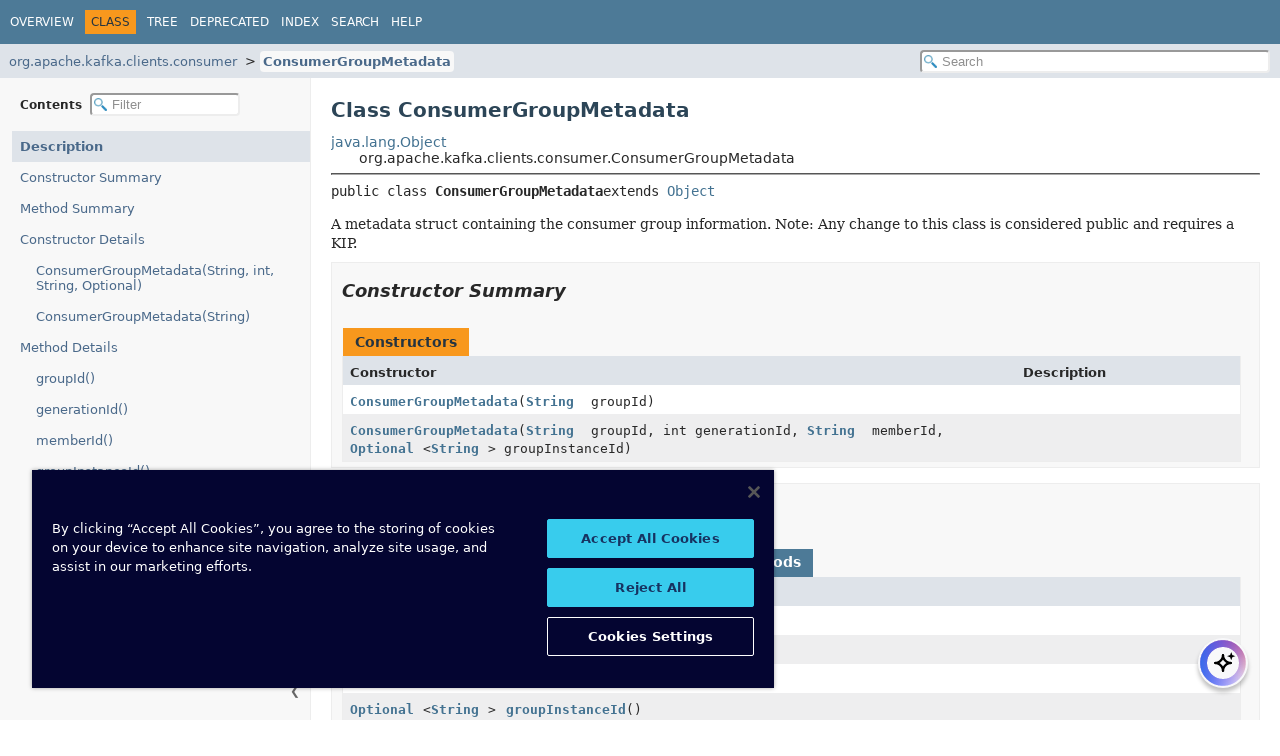

--- FILE ---
content_type: text/html
request_url: https://docs.confluent.io/platform/current/clients/javadocs/javadoc/org/apache/kafka/clients/consumer/ConsumerGroupMetadata.html
body_size: 3201
content:
<!DOCTYPE HTML><html lang=en><head><link rel=canonical href=https://docs.confluent.io/platform/current/clients/javadocs/javadoc/org/apache/kafka/clients/consumer/ConsumerGroupMetadata.html><title>ConsumerGroupMetadata (clients 8.1.1-ce API)</title><meta name=viewport content="width=device-width, initial-scale=1"><meta http-equiv=Content-Type content="text/html; charset=UTF-8"><meta name=description content="declaration: package: org.apache.kafka.clients.consumer, class: ConsumerGroupMetadata"><meta name=generator content=javadoc/ClassWriter><link rel=stylesheet type=text/css href=../../../../../resource-files/jquery-ui.min.css title=Style><link rel=stylesheet type=text/css href=../../../../../resource-files/stylesheet.css title=Style><script type=text/javascript src=../../../../../script-files/script.js></script><script type=text/javascript src=../../../../../script-files/jquery-3.7.1.min.js></script><script type=text/javascript src=../../../../../script-files/jquery-ui.min.js></script><script type=text/javascript>
    (function() {
        const DOCS_URL = 'docs.confluent.io';
        const DOCS_STAGING_URL = 'staging-docs-independent.confluent.io';
        const currentHost = window.location.hostname;
        
        const domainId = location.hostname === 'docs.confluent.io'
            ? 'de8a759b-2c2e-4d76-a8c3-5f9ab4205447'
            : 'de8a759b-2c2e-4d76-a8c3-5f9ab4205447-test';
        const autoblockScript = document.createElement('script');
        const otSDKStubScript = document.createElement('script');
        const onetrustScript = document.createElement('script');
        autoblockScript.src = 'https://cdn.cookielaw.org/consent/' + domainId + '/OtAutoBlock.js';
        otSDKStubScript.src = "https://cdn.cookielaw.org/scripttemplates/otSDKStub.js";
        otSDKStubScript.setAttribute('data-document-language', 'true');
        otSDKStubScript.setAttribute('charset', 'UTF-8');
        otSDKStubScript.setAttribute('data-domain-script', domainId);
        
        // Set OneTrust script source based on environment
        if (currentHost === DOCS_URL) {
            onetrustScript.src = 'https://docs.confluent.io/_static/js/onetrust.js';
        } else  {
            onetrustScript.src = '_static/js/onetrust.js';
        }
        document.head.appendChild(autoblockScript);
        document.head.appendChild(otSDKStubScript);
        document.head.appendChild(onetrustScript);
    })();
</script></head><body class=class-declaration-page><script type=text/javascript>const pathtoroot="../../../../../";loadScripts(document,'script');</script><noscript><div>JavaScript is disabled on your browser.</div></noscript><header role=banner><nav role=navigation><div class=top-nav id=navbar-top><div class=nav-content><div class=nav-menu-button><button id=navbar-toggle-button aria-controls=navbar-top aria-expanded=false aria-label="Toggle navigation links"><span class=nav-bar-toggle-icon>&nbsp;</span><span class=nav-bar-toggle-icon>&nbsp;</span><span class=nav-bar-toggle-icon>&nbsp;</span></button></div><div class=skip-nav><a href=#skip-navbar-top title="Skip navigation links">Skip navigation links</a></div><ul id=navbar-top-firstrow class=nav-list title=Navigation><li><a href=../../../../../index.html>Overview</a></li><li class=nav-bar-cell1-rev>Class</li><li><a href=package-tree.html>Tree</a></li><li><a href=../../../../../deprecated-list.html>Deprecated</a></li><li><a href=../../../../../index-all.html>Index</a></li><li><a href=../../../../../search.html>Search</a></li><li><a href=../../../../../help-doc.html#class>Help</a></li></ul></div></div><div class=sub-nav><div class=nav-content><ol class=sub-nav-list><li><a href=package-summary.html>org.apache.kafka.clients.consumer</a></li><li><a href=ConsumerGroupMetadata.html class=current-selection>ConsumerGroupMetadata</a></li></ol><div class=nav-list-search><input type=text id=search-input disabled placeholder=Search aria-label="Search in documentation" autocomplete=off><input type=reset id=reset-search disabled value=Reset></div></div></div><span class=skip-nav id=skip-navbar-top></span></nav></header><div class=main-grid><nav role=navigation class=toc aria-label="Table of contents"><div class=toc-header>Contents&nbsp; <input type=text class=filter-input disabled placeholder=Filter aria-label="Filter table of contents" autocomplete=off><input type=reset class=reset-filter disabled value=Reset></div><button class=hide-sidebar><span>Hide sidebar&nbsp;</span>&#10094;</button><button class=show-sidebar>&#10095;<span>&nbsp;Show sidebar</span></button><ol class=toc-list><li><a href=# tabindex=0>Description</a></li><li><a href=#constructor-summary tabindex=0>Constructor Summary</a></li><li><a href=#method-summary tabindex=0>Method Summary</a></li><li><a href=#constructor-detail tabindex=0>Constructor Details</a><ol class=toc-list><li><a href=#%3Cinit%3E(java.lang.String,int,java.lang.String,java.util.Optional) tabindex=0>ConsumerGroupMetadata(String, int, String, Optional)</a></li><li><a href=#%3Cinit%3E(java.lang.String) tabindex=0>ConsumerGroupMetadata(String)</a></li></ol></li><li><a href=#method-detail tabindex=0>Method Details</a><ol class=toc-list><li><a href=#groupId() tabindex=0>groupId()</a></li><li><a href=#generationId() tabindex=0>generationId()</a></li><li><a href=#memberId() tabindex=0>memberId()</a></li><li><a href=#groupInstanceId() tabindex=0>groupInstanceId()</a></li><li><a href=#toString() tabindex=0>toString()</a></li><li><a href=#equals(java.lang.Object) tabindex=0>equals(Object)</a></li><li><a href=#hashCode() tabindex=0>hashCode()</a></li></ol></li></ol></nav><main role=main><div class=header><h1 title="Class ConsumerGroupMetadata" class=title>Class ConsumerGroupMetadata</h1></div><div class=inheritance title="Inheritance Tree"><a href=https://docs.oracle.com/en/java/javase/24/docs/api/java.base/java/lang/Object.html title="class or interface in java.lang" class=external-link>java.lang.Object</a><div class=inheritance>org.apache.kafka.clients.consumer.ConsumerGroupMetadata</div></div><section class=class-description id=class-description><hr><div class=horizontal-scroll><div class=type-signature><span class=modifiers>public class </span><span class="element-name type-name-label">ConsumerGroupMetadata</span><span class=extends-implements>extends <a href=https://docs.oracle.com/en/java/javase/24/docs/api/java.base/java/lang/Object.html title="class or interface in java.lang" class=external-link>Object</a></span></div><div class=block>A metadata struct containing the consumer group information. Note: Any change to this class is considered public and requires a KIP.</div></div></section><section class=summary><ul class=summary-list><li><section class=constructor-summary id=constructor-summary><h2>Constructor Summary</h2><div class=caption><span>Constructors</span></div><div class="summary-table two-column-summary"><div class="table-header col-first">Constructor</div><div class="table-header col-last">Description</div><div class="col-constructor-name even-row-color"><code><a href=#%3Cinit%3E(java.lang.String) class=member-name-link>ConsumerGroupMetadata</a><wbr>(<a href=https://docs.oracle.com/en/java/javase/24/docs/api/java.base/java/lang/String.html title="class or interface in java.lang" class=external-link>String</a>&nbsp;groupId)</code></div><div class="col-last even-row-color">&nbsp;</div><div class="col-constructor-name odd-row-color"><code><a href=#%3Cinit%3E(java.lang.String,int,java.lang.String,java.util.Optional) class=member-name-link>ConsumerGroupMetadata</a><wbr>(<a href=https://docs.oracle.com/en/java/javase/24/docs/api/java.base/java/lang/String.html title="class or interface in java.lang" class=external-link>String</a>&nbsp;groupId, int&nbsp;generationId, <a href=https://docs.oracle.com/en/java/javase/24/docs/api/java.base/java/lang/String.html title="class or interface in java.lang" class=external-link>String</a>&nbsp;memberId, <a href=https://docs.oracle.com/en/java/javase/24/docs/api/java.base/java/util/Optional.html title="class or interface in java.util" class=external-link>Optional</a>&lt;<a href=https://docs.oracle.com/en/java/javase/24/docs/api/java.base/java/lang/String.html title="class or interface in java.lang" class=external-link>String</a>&gt;&nbsp;groupInstanceId)</code></div><div class="col-last odd-row-color">&nbsp;</div></div></section></li><li><section class=method-summary id=method-summary><h2>Method Summary</h2><div id=method-summary-table><div class=table-tabs role=tablist aria-orientation=horizontal><button id=method-summary-table-tab0 role=tab aria-selected=true aria-controls=method-summary-table.tabpanel tabindex=0 onkeydown=switchTab(event) onclick="show('method-summary-table', 'method-summary-table', 3)" class=active-table-tab>All Methods</button><button id=method-summary-table-tab2 role=tab aria-selected=false aria-controls=method-summary-table.tabpanel tabindex=-1 onkeydown=switchTab(event) onclick="show('method-summary-table', 'method-summary-table-tab2', 3)" class=table-tab>Instance Methods</button><button id=method-summary-table-tab4 role=tab aria-selected=false aria-controls=method-summary-table.tabpanel tabindex=-1 onkeydown=switchTab(event) onclick="show('method-summary-table', 'method-summary-table-tab4', 3)" class=table-tab>Concrete Methods</button></div><div id=method-summary-table.tabpanel role=tabpanel aria-labelledby=method-summary-table-tab0><div class="summary-table three-column-summary"><div class="table-header col-first">Modifier and Type</div><div class="table-header col-second">Method</div><div class="table-header col-last">Description</div><div class="col-first even-row-color method-summary-table method-summary-table-tab2 method-summary-table-tab4"><code>boolean</code></div><div class="col-second even-row-color method-summary-table method-summary-table-tab2 method-summary-table-tab4"><code><a href=#equals(java.lang.Object) class=member-name-link>equals</a><wbr>(<a href=https://docs.oracle.com/en/java/javase/24/docs/api/java.base/java/lang/Object.html title="class or interface in java.lang" class=external-link>Object</a>&nbsp;o)</code></div><div class="col-last even-row-color method-summary-table method-summary-table-tab2 method-summary-table-tab4">&nbsp;</div><div class="col-first odd-row-color method-summary-table method-summary-table-tab2 method-summary-table-tab4"><code>int</code></div><div class="col-second odd-row-color method-summary-table method-summary-table-tab2 method-summary-table-tab4"><code><a href=#generationId() class=member-name-link>generationId</a>()</code></div><div class="col-last odd-row-color method-summary-table method-summary-table-tab2 method-summary-table-tab4">&nbsp;</div><div class="col-first even-row-color method-summary-table method-summary-table-tab2 method-summary-table-tab4"><code><a href=https://docs.oracle.com/en/java/javase/24/docs/api/java.base/java/lang/String.html title="class or interface in java.lang" class=external-link>String</a></code></div><div class="col-second even-row-color method-summary-table method-summary-table-tab2 method-summary-table-tab4"><code><a href=#groupId() class=member-name-link>groupId</a>()</code></div><div class="col-last even-row-color method-summary-table method-summary-table-tab2 method-summary-table-tab4">&nbsp;</div><div class="col-first odd-row-color method-summary-table method-summary-table-tab2 method-summary-table-tab4"><code><a href=https://docs.oracle.com/en/java/javase/24/docs/api/java.base/java/util/Optional.html title="class or interface in java.util" class=external-link>Optional</a><wbr>&lt;<a href=https://docs.oracle.com/en/java/javase/24/docs/api/java.base/java/lang/String.html title="class or interface in java.lang" class=external-link>String</a>&gt;</code></div><div class="col-second odd-row-color method-summary-table method-summary-table-tab2 method-summary-table-tab4"><code><a href=#groupInstanceId() class=member-name-link>groupInstanceId</a>()</code></div><div class="col-last odd-row-color method-summary-table method-summary-table-tab2 method-summary-table-tab4">&nbsp;</div><div class="col-first even-row-color method-summary-table method-summary-table-tab2 method-summary-table-tab4"><code>int</code></div><div class="col-second even-row-color method-summary-table method-summary-table-tab2 method-summary-table-tab4"><code><a href=#hashCode() class=member-name-link>hashCode</a>()</code></div><div class="col-last even-row-color method-summary-table method-summary-table-tab2 method-summary-table-tab4">&nbsp;</div><div class="col-first odd-row-color method-summary-table method-summary-table-tab2 method-summary-table-tab4"><code><a href=https://docs.oracle.com/en/java/javase/24/docs/api/java.base/java/lang/String.html title="class or interface in java.lang" class=external-link>String</a></code></div><div class="col-second odd-row-color method-summary-table method-summary-table-tab2 method-summary-table-tab4"><code><a href=#memberId() class=member-name-link>memberId</a>()</code></div><div class="col-last odd-row-color method-summary-table method-summary-table-tab2 method-summary-table-tab4">&nbsp;</div><div class="col-first even-row-color method-summary-table method-summary-table-tab2 method-summary-table-tab4"><code><a href=https://docs.oracle.com/en/java/javase/24/docs/api/java.base/java/lang/String.html title="class or interface in java.lang" class=external-link>String</a></code></div><div class="col-second even-row-color method-summary-table method-summary-table-tab2 method-summary-table-tab4"><code><a href=#toString() class=member-name-link>toString</a>()</code></div><div class="col-last even-row-color method-summary-table method-summary-table-tab2 method-summary-table-tab4">&nbsp;</div></div></div></div><div class=inherited-list><h3 id=methods-inherited-from-class-java.lang.Object>Methods inherited from class&nbsp;java.lang.<a href=https://docs.oracle.com/en/java/javase/24/docs/api/java.base/java/lang/Object.html title="class or interface in java.lang" class=external-link>Object</a></h3><code><a href=https://docs.oracle.com/en/java/javase/24/docs/api/java.base/java/lang/Object.html#getClass() title="class or interface in java.lang" class=external-link>getClass</a>, <a href=https://docs.oracle.com/en/java/javase/24/docs/api/java.base/java/lang/Object.html#notify() title="class or interface in java.lang" class=external-link>notify</a>, <a href=https://docs.oracle.com/en/java/javase/24/docs/api/java.base/java/lang/Object.html#notifyAll() title="class or interface in java.lang" class=external-link>notifyAll</a>, <a href=https://docs.oracle.com/en/java/javase/24/docs/api/java.base/java/lang/Object.html#wait() title="class or interface in java.lang" class=external-link>wait</a>, <a href=https://docs.oracle.com/en/java/javase/24/docs/api/java.base/java/lang/Object.html#wait(long) title="class or interface in java.lang" class=external-link>wait</a>, <a href=https://docs.oracle.com/en/java/javase/24/docs/api/java.base/java/lang/Object.html#wait(long,int) title="class or interface in java.lang" class=external-link>wait</a></code></div></section></li></ul></section><section class=details><ul class=details-list><li><section class=constructor-details id=constructor-detail><h2>Constructor Details</h2><ul class=member-list><li><section class=detail id="<init>(java.lang.String,int,java.lang.String,java.util.Optional)"><h3>ConsumerGroupMetadata</h3><div class=horizontal-scroll><div class=member-signature><span class=modifiers>public</span>&nbsp;<span class=element-name>ConsumerGroupMetadata</span><wbr><span class=parameters>(<a href=https://docs.oracle.com/en/java/javase/24/docs/api/java.base/java/lang/String.html title="class or interface in java.lang" class=external-link>String</a>&nbsp;groupId, int&nbsp;generationId, <a href=https://docs.oracle.com/en/java/javase/24/docs/api/java.base/java/lang/String.html title="class or interface in java.lang" class=external-link>String</a>&nbsp;memberId, <a href=https://docs.oracle.com/en/java/javase/24/docs/api/java.base/java/util/Optional.html title="class or interface in java.util" class=external-link>Optional</a>&lt;<a href=https://docs.oracle.com/en/java/javase/24/docs/api/java.base/java/lang/String.html title="class or interface in java.lang" class=external-link>String</a>&gt;&nbsp;groupInstanceId)</span></div></div></section></li><li><section class=detail id="<init>(java.lang.String)"><h3>ConsumerGroupMetadata</h3><div class=horizontal-scroll><div class=member-signature><span class=modifiers>public</span>&nbsp;<span class=element-name>ConsumerGroupMetadata</span><wbr><span class=parameters>(<a href=https://docs.oracle.com/en/java/javase/24/docs/api/java.base/java/lang/String.html title="class or interface in java.lang" class=external-link>String</a>&nbsp;groupId)</span></div></div></section></li></ul></section></li><li><section class=method-details id=method-detail><h2>Method Details</h2><ul class=member-list><li><section class=detail id=groupId()><h3>groupId</h3><div class=horizontal-scroll><div class=member-signature><span class=modifiers>public</span>&nbsp;<span class=return-type><a href=https://docs.oracle.com/en/java/javase/24/docs/api/java.base/java/lang/String.html title="class or interface in java.lang" class=external-link>String</a></span>&nbsp;<span class=element-name>groupId</span>()</div></div></section></li><li><section class=detail id=generationId()><h3>generationId</h3><div class=horizontal-scroll><div class=member-signature><span class=modifiers>public</span>&nbsp;<span class=return-type>int</span>&nbsp;<span class=element-name>generationId</span>()</div></div></section></li><li><section class=detail id=memberId()><h3>memberId</h3><div class=horizontal-scroll><div class=member-signature><span class=modifiers>public</span>&nbsp;<span class=return-type><a href=https://docs.oracle.com/en/java/javase/24/docs/api/java.base/java/lang/String.html title="class or interface in java.lang" class=external-link>String</a></span>&nbsp;<span class=element-name>memberId</span>()</div></div></section></li><li><section class=detail id=groupInstanceId()><h3>groupInstanceId</h3><div class=horizontal-scroll><div class=member-signature><span class=modifiers>public</span>&nbsp;<span class=return-type><a href=https://docs.oracle.com/en/java/javase/24/docs/api/java.base/java/util/Optional.html title="class or interface in java.util" class=external-link>Optional</a>&lt;<a href=https://docs.oracle.com/en/java/javase/24/docs/api/java.base/java/lang/String.html title="class or interface in java.lang" class=external-link>String</a>&gt;</span>&nbsp;<span class=element-name>groupInstanceId</span>()</div></div></section></li><li><section class=detail id=toString()><h3>toString</h3><div class=horizontal-scroll><div class=member-signature><span class=modifiers>public</span>&nbsp;<span class=return-type><a href=https://docs.oracle.com/en/java/javase/24/docs/api/java.base/java/lang/String.html title="class or interface in java.lang" class=external-link>String</a></span>&nbsp;<span class=element-name>toString</span>()</div><dl class=notes><dt>Overrides:</dt><dd><code><a href=https://docs.oracle.com/en/java/javase/24/docs/api/java.base/java/lang/Object.html#toString() title="class or interface in java.lang" class=external-link>toString</a></code>&nbsp;in class&nbsp;<code><a href=https://docs.oracle.com/en/java/javase/24/docs/api/java.base/java/lang/Object.html title="class or interface in java.lang" class=external-link>Object</a></code></dd></dl></div></section></li><li><section class=detail id=equals(java.lang.Object)><h3>equals</h3><div class=horizontal-scroll><div class=member-signature><span class=modifiers>public</span>&nbsp;<span class=return-type>boolean</span>&nbsp;<span class=element-name>equals</span><wbr><span class=parameters>(<a href=https://docs.oracle.com/en/java/javase/24/docs/api/java.base/java/lang/Object.html title="class or interface in java.lang" class=external-link>Object</a>&nbsp;o)</span></div><dl class=notes><dt>Overrides:</dt><dd><code><a href=https://docs.oracle.com/en/java/javase/24/docs/api/java.base/java/lang/Object.html#equals(java.lang.Object) title="class or interface in java.lang" class=external-link>equals</a></code>&nbsp;in class&nbsp;<code><a href=https://docs.oracle.com/en/java/javase/24/docs/api/java.base/java/lang/Object.html title="class or interface in java.lang" class=external-link>Object</a></code></dd></dl></div></section></li><li><section class=detail id=hashCode()><h3>hashCode</h3><div class=horizontal-scroll><div class=member-signature><span class=modifiers>public</span>&nbsp;<span class=return-type>int</span>&nbsp;<span class=element-name>hashCode</span>()</div><dl class=notes><dt>Overrides:</dt><dd><code><a href=https://docs.oracle.com/en/java/javase/24/docs/api/java.base/java/lang/Object.html#hashCode() title="class or interface in java.lang" class=external-link>hashCode</a></code>&nbsp;in class&nbsp;<code><a href=https://docs.oracle.com/en/java/javase/24/docs/api/java.base/java/lang/Object.html title="class or interface in java.lang" class=external-link>Object</a></code></dd></dl></div></section></li></ul></section></li></ul></section></main></div><div id=docs-ai-assistant></div><script type=text/javascript src=https://docs-ai-assistant.confluent.io/ai-assistant.js></script></body></html>

--- FILE ---
content_type: text/html; charset=utf-8
request_url: https://a15784060578.cdn.optimizely.com/client_storage/a15784060578.html
body_size: 402
content:

<script>

var allowedOrigins = [["^https?://(.+\\.)?https://localhost:8000/$", ""], ["^https?://(.+\\.)?https://developer\\.confluent\\.io/$", ""], ["^https?://(.+\\.)?confluent\\.io$", ""], ["^https?://(.+\\.)?localhost:8000$", ""], ["^https?://(.+\\.)?netlify\\.app$", ""], ["^https?://(.+\\.)?www\\.confluent\\.jp$", ""], ["^https?://(.+\\.)?$", ""]];
var blockedOrigins = [];

!function(){"use strict";var d,l,r,c;try{d=window.localStorage}catch(e){l=e}function u(e){return!c||0!==e.indexOf(c.origin)}function v(e,i){return new RegExp(i[0],i[1]).test(e)}function p(e){if(!r){var i={id:"iframeerror",type:"ERROR",response:"Error accessing localStorage: "+(r=e?e.toString():"Localstorage is undefined")};0,event.source.postMessage(JSON.stringify(i),event.origin)}}window.addEventListener("message",function(e){var i,r,t,n,o,s=!1;for(o=0;o<allowedOrigins.length;o++)if(v(e.origin,allowedOrigins[o])){s=!0;break}if(s)for(o=0;o<blockedOrigins.length;o++)if(v(e.origin,blockedOrigins[o])){0,s=!1;break}if(s){c=e;try{i=JSON.parse(e.data)}catch(e){return void 0}if(t=e.origin+"_"+i.key,!d)return p(l);if("GET"===i.type)r=d.getItem(t);else if("PUT"===i.type)try{r=d.setItem(t,i.value)}catch(e){return p(e)}else if("GETALL"===i.type)for(var a in r={},d)d.hasOwnProperty(a)&&u(a)&&(r[a]=d.getItem(a));else{if("DELETE"!==i.type)return void 0;for(var a in d)if(d.hasOwnProperty(a)&&!u(a)){var g=(void 0,1===(f=a.split("$$")).length?null:f[0].split("_")[1]);g&&g!==i.visitorId&&d.removeItem(a)}}var f;void 0!==i.id&&(n={id:i.id,response:r},e.source.postMessage(JSON.stringify(n),e.origin))}},!0),window.addEventListener("storage",function(e){c&&u(e.key)&&c.source.postMessage(JSON.stringify({type:"SYNC",response:{key:e.key,value:e.newValue}}),c.origin)},!0)}();
</script>

--- FILE ---
content_type: text/css
request_url: https://docs.confluent.io/platform/current/clients/javadocs/javadoc/resource-files/stylesheet.css
body_size: 5982
content:
@import url('fonts/dejavu.css');:root{--body-font-family:'DejaVu Sans',Arial,Helvetica,sans-serif;--block-font-family:'DejaVu Serif',Georgia,"Times New Roman",Times,serif;--code-font-family:'DejaVu Sans Mono',monospace;--body-font-size:14px;--block-font-size:14px;--code-font-size:14px;--nav-font-size:13.2px;--block-line-height:1.4em;--body-text-color:#282828;--block-text-color:#282828;--body-background-color:#ffffff;--section-background-color:#f8f8f8;--detail-background-color:#ffffff;--mark-background-color:#f7f7f7;--navbar-background-color:#4D7A97;--navbar-text-color:#ffffff;--subnav-background-color:#dee3e9;--selected-background-color:#f8981d;--selected-text-color:#253441;--selected-link-color:#1f389c;--even-row-color:#ffffff;--odd-row-color:#eeeeef;--title-color:#2c4557;--link-color:#437291;--link-color-active:#bb7a2a;--toc-background-color:var(--section-background-color);--toc-link-color:#4a698a;--snippet-background-color:#ebecee;--snippet-text-color:var(--block-text-color);--snippet-highlight-color:#f7c590;--border-color:#ededed;--table-border-color:#000000;--search-input-background-color:#ffffff;--search-input-text-color:#000000;--search-input-placeholder-color:#909090;--search-tag-highlight-color:#ffff66;--copy-icon-brightness:100%;--copy-button-background-color-active:rgba(168,168,176,0.3);--invalid-tag-background-color:#ffe6e6;--invalid-tag-text-color:#000000;--top-nav-height:44px;--sub-nav-height:34px;--nav-height:calc(var(--top-nav-height) + var(--sub-nav-height));scroll-behavior:smooth}body{background-color:var(--body-background-color);color:var(--body-text-color);font-family:var(--body-font-family);font-size:var(--body-font-size);margin:0;padding:0;height:100%;width:100%}main [id]{scroll-margin-top:calc(var(--nav-height) + 6px)}a:link,a:visited{text-decoration:none;color:var(--link-color)}nav a:link,nav a:visited{color:var(--toc-link-color)}a[href]:hover,a[href]:active{text-decoration:none;color:var(--link-color-active)}pre{font-family:var(--code-font-family);font-size:var(--code-font-size)}h1{font-size:1.428em}h2{font-size:1.285em}h3{font-size:1.14em}h4{font-size:1.072em}h5{font-size:1.001em}h6{font-size:0.93em}h1,h2,h3,h4,h5,h6,div.member-signature{max-height:1000em}ul{list-style-type:disc}code,tt{font-family:var(--code-font-family)}:not(h1,h2,h3,h4,h5,h6,sup,sub,small,big)>:is(code,tt){font-size:var(--code-font-size);line-height:1.4em}dt code{font-family:var(--code-font-family);font-size:1em;padding-top:4px}.summary-table dt code{font-family:var(--code-font-family);font-size:1em;vertical-align:top;padding-top:4px}button{font-family:var(--body-font-family);font-size:1em}hr{border-color:#aaa}.about-language{flex:0 0 auto;padding:0 20px;margin:0;font-size:0.915em;max-width:50%;white-space:nowrap}.legal-copy{}@media screen{header{position:sticky;top:0;z-index:2;background:var(--body-background-color)}}.nav-content{display:flex;flex-direction:row;align-items:center;width:100%;height:100%}.top-nav{background-color:var(--navbar-background-color);color:var(--navbar-text-color);width:100%;height:var(--top-nav-height);overflow:visible;font-size:0.857em;position:relative}.top-nav nav.toc{display:none;flex-direction:column}.top-nav nav.toc button.show-sidebar,.top-nav nav.toc button.hide-sidebar{display:none}button#navbar-toggle-button{display:none}ul.nav-list{display:inline-flex;margin:0;padding-left:4px;flex:1 1 auto;white-space:nowrap}ul.nav-list li{list-style:none;padding:5px 6px;text-transform:uppercase;height:1.2em}div.sub-nav{background-color:var(--subnav-background-color);width:100%;overflow:hidden;font-size:var(--nav-font-size);height:var(--sub-nav-height)}ol.sub-nav-list{flex:1 1 90%;line-height:1.8em;display:inline-flex;overflow:auto;scroll-snap-type:x mandatory;scroll-padding-left:13px;scrollbar-width:none;padding-left:6px;white-space:nowrap;margin:0}ol.sub-nav-list::-webkit-scrollbar{display:none}ol.sub-nav-list li{list-style:none;scroll-snap-align:start}ol.sub-nav-list li:not(:first-child){list-style-type:" > ";margin-left:20px}ol.sub-nav-list a{padding:3px}ol.sub-nav-list a.current-selection{background-color:var(--section-background-color);border-radius:4px}.sub-nav .nav-list-search{flex:1 1 10%;margin:0;padding:6px;position:relative;white-space:nowrap}.top-nav .nav-list a:link,.top-nav .nav-list a:active,.top-nav .nav-list a:visited{color:var(--navbar-text-color);text-decoration:none;text-transform:uppercase}.top-nav .nav-list a:hover{color:var(--link-color-active)}.nav-bar-cell1-rev{background-color:var(--selected-background-color);color:var(--selected-text-color);margin:0 5px}.skip-nav{position:absolute;top:auto;left:-9999px;overflow:hidden}@media print{ul.nav-list,div.sub-nav{display:none}}.title{color:var(--title-color);margin:10px 0 12px 0}.sub-title{margin:5px 0 0 0}ul.contents-list{margin:0 0 15px 0;padding:0;list-style:none}ul.contents-list li{font-size:0.93em}body.class-declaration-page .summary h2,body.class-declaration-page .details h2,body.class-use-page h2,body.module-declaration-page .block-list h2{font-style:italic;padding:0;margin:15px 0;overflow-x:auto}body.class-declaration-page .summary h3,body.class-declaration-page .details h3{background-color:var(--subnav-background-color);border:1px solid var(--border-color);margin:0 0 6px -8px;padding:7px 5px;overflow-x:auto}.main-grid{display:flex;flex-direction:row}.main-grid main{flex:3 1 0;min-width:240px}.main-grid nav.toc{flex:1 1 0;min-width:240px}main{clear:both;padding:10px 20px;position:relative}div.horizontal-scroll>section[id$=-description]>:is(dl,ol,ul,p,div,blockquote,pre):last-child,div.horizontal-scroll>section[id$=-description]>:last-child>:is(li,dd):last-child,section.class-description>div.horizontal-scroll>:is(dl,ol,ul,p,div,blockquote,pre):last-child,section.class-description>div.horizontal-scroll>:last-child>:is(li,dd):last-child{margin-bottom:4px}dl.notes>dt{font-family:var(--body-font-family);font-size:0.856em;font-weight:bold;margin:10px 0 0 0;color:var(--body-text-color)}dl.notes>dd{margin:5px 10px 10px 15px;font-size:var(--block-font-size);font-family:var(--block-font-family)}dl.notes>dd>ul,dl.notes>dd>ol{margin-bottom:1em;margin-top:1em}dl.name-value>dt{margin-left:1px;font-size:1.1em;display:inline;font-weight:bold}dl.name-value>dd{margin:0 0 0 1px;font-size:1.1em;display:inline}.main-grid nav.toc{background-color:var(--toc-background-color);border-right:1px solid var(--border-color);position:sticky;top:calc(var(--nav-height));max-height:calc(100vh - var(--nav-height));display:flex;flex-direction:column;font-family:var(--body-font-family);z-index:1}.main-grid nav.toc div.toc-header{top:var(--nav-height);z-index:1;padding:15px 20px}.main-grid nav.toc>ol.toc-list{max-height:calc(100vh - var(--nav-height) - 100px);padding-left:12px}.main-grid nav.toc button{position:absolute;bottom:16px;z-index:3;background-color:var(--section-background-color);color:#666666;font-size:0.76rem;border:none;cursor:pointer;padding:6px 10px;white-space:nowrap}.main-grid nav.toc button.hide-sidebar{right:0}.main-grid nav.toc button.show-sidebar{left:0;display:none}.main-grid nav.toc button span{display:none}.main-grid nav.toc button:hover{color:var(--body-text-color);border:1px solid var(--subnav-background-color)}.main-grid nav.toc button:active{background-color:var(--subnav-background-color);color:var(--link-color-active)}.main-grid nav.toc button:hover span,.main-grid nav.toc button:active span{display:inline}.main-grid nav.toc button:hover{box-shadow:1px 1px 5px rgba(0,0,0,0.2)}.main-grid nav.toc.hide-sidebar{min-width:revert;max-width:28px}.main-grid nav.toc.hide-sidebar div.toc-header,.main-grid nav.toc.hide-sidebar ol.toc-list,.main-grid nav.toc.hide-sidebar button.hide-sidebar{display:none}.main-grid nav.toc.hide-sidebar button.show-sidebar{display:inline}nav.toc div.toc-header{padding:15px;display:inline-flex;align-items:center;color:var(--body-text-color);font-size:0.856em;font-weight:bold;white-space:nowrap;overflow-x:hidden;position:sticky;min-height:20px}nav.toc>ol.toc-list{overflow:hidden auto;overscroll-behavior:contain}nav.toc ol.toc-list{list-style:none;padding-left:8px;margin:0}nav.toc ol.toc-list ol.toc-list{margin-left:8px}nav.toc ol.toc-list li{margin:0;font-size:var(--nav-font-size);overflow-x:hidden}a.current-selection{font-weight:bold}nav.toc a{display:block;padding:8px}nav.toc a.current-selection{background-color:var(--subnav-background-color)}li.circle{list-style:circle}ul.horizontal li{display:inline;font-size:0.9em}div.inheritance{margin:0;padding:0}div.inheritance div.inheritance{margin-left:2em}main>div.inheritance{overflow-x:auto}ul.block-list,ul.details-list,ul.member-list,ul.summary-list{margin:4px 0 10px 0;padding:0}ul.block-list>li,ul.details-list>li,ul.member-list>li,ul.summary-list>li{list-style:none;margin-bottom:15px;line-height:1.4}ul.ref-list{padding:0;margin:0}ul.ref-list>li{list-style:none}.summary-table dl,.summary-table dl dt,.summary-table dl dd{margin-top:0;margin-bottom:1px}dl.notes>dd>ul.tag-list,dl.notes>dd>ul.tag-list-long{padding-left:0;margin:0;list-style:none}ul.tag-list li{display:inline}ul.tag-list li:not(:last-child):after,ul.tag-list-long li:not(:last-child):after{content:", ";white-space:pre-wrap}ul.preview-feature-list{list-style:none;margin:0;padding:0.1em;line-height:1.6em}.summary-table,.details-table{width:100%;border-spacing:0;border:1px solid var(--border-color);border-top:0;padding:0}.caption{position:relative;text-align:left;background-repeat:no-repeat;color:var(--selected-text-color);clear:none;overflow:hidden;padding:10px 0 0 1px;margin:0}.caption a:link,.caption a:visited{color:var(--selected-link-color)}.caption a:hover,.caption a:active{color:var(--navbar-text-color)}.caption span{font-weight:bold;white-space:nowrap;padding:5px 12px 7px 12px;display:inline-block;float:left;background-color:var(--selected-background-color);border:none;height:16px}div.table-tabs{padding:10px 0 0 1px;margin:0}div.table-tabs>button{border:none;cursor:pointer;padding:5px 12px 7px 12px;font-weight:bold;margin-right:8px}div.table-tabs>.active-table-tab{background:var(--selected-background-color);color:var(--selected-text-color)}div.table-tabs>button.table-tab{background:var(--navbar-background-color);color:var(--navbar-text-color)}.two-column-search-results{display:grid;grid-template-columns:minmax(400px,max-content) minmax(400px,auto)}div.checkboxes{line-height:2em}div.checkboxes>span{margin-left:10px}div.checkboxes>label{margin-left:8px;white-space:nowrap}div.checkboxes>label>input{margin:0 2px}.two-column-summary{display:grid;grid-template-columns:minmax(25%,max-content) minmax(25%,auto)}.three-column-summary{display:grid;grid-template-columns:minmax(15%,max-content) minmax(20%,max-content) minmax(20%,auto)}.three-column-release-summary{display:grid;grid-template-columns:minmax(40%,max-content) minmax(10%,max-content) minmax(40%,auto)}.four-column-summary{display:grid;grid-template-columns:minmax(10%,max-content) minmax(15%,max-content) minmax(15%,max-content) minmax(15%,auto)}@media screen and (max-width:1000px){.four-column-summary{display:grid;grid-template-columns:minmax(15%,max-content) minmax(15%,auto)}}@media screen and (max-width:800px){.two-column-search-results{display:grid;grid-template-columns:minmax(40%,max-content) minmax(40%,auto)}.three-column-summary{display:grid;grid-template-columns:minmax(10%,max-content) minmax(25%,auto)}.three-column-release-summary{display:grid;grid-template-columns:minmax(70%,max-content) minmax(30%,max-content)}.three-column-summary .col-last,.three-column-release-summary .col-last{grid-column-end:span 2}}@media screen and (max-width:600px){.two-column-summary{display:grid;grid-template-columns:1fr}}.summary-table>div,.details-table>div{text-align:left;padding:8px 3px 3px 7px;overflow:auto hidden;scrollbar-width:thin}.col-first,.col-second,.col-last,.col-constructor-name,.col-summary-item-name{vertical-align:top;padding-right:0;padding-top:8px;padding-bottom:3px}.table-header{background:var(--subnav-background-color);font-weight:bold}.table-header[onclick]{cursor:pointer}.table-header[onclick]::after{content:"";display:inline-block;background-image:url('data:image/svg+xml;utf8,<svgxmlns="http://www.w3.org/2000/svg"width="125"height="170"><pathd="M10.10157.059L63.0194.142l52.91752.917M10.10186.392l52.91752.91752.917-52.917"style="opacity:.35;"/></svg>');background-size:100% 100%;width:9px;height:14px;margin-left:4px;margin-bottom:-3px}.table-header[onclick].sort-asc::after{background-image:url('data:image/svg+xml;utf8,<svgxmlns="http://www.w3.org/2000/svg"width="125"height="170"><pathd="M10.10157.059L63.0194.142l52.91752.917"style="opacity:.75;"/><pathd="M10.10186.392l52.91752.91752.917-52.917"style="opacity:.35;"/></svg>')}.table-header[onclick].sort-desc::after{background-image:url('data:image/svg+xml;utf8,<svgxmlns="http://www.w3.org/2000/svg"width="125"height="170"><pathd="M10.10157.059L63.0194.142l52.91752.917"style="opacity:.35;"/><pathd="M10.10186.392l52.91752.91752.917-52.917"style="opacity:.75;"/></svg>')}.col-first,.col-first{font-size:0.93em}.col-second,.col-second,.col-last,.col-constructor-name,.col-summary-item-name,.col-last{font-size:0.93em}.col-first,.col-second,.col-constructor-name{vertical-align:top;overflow:auto}.col-last{white-space:normal}.col-first a:link,.col-first a:visited,.col-second a:link,.col-second a:visited,.col-first a:link,.col-first a:visited,.col-second a:link,.col-second a:visited,.col-constructor-name a:link,.col-constructor-name a:visited,.col-summary-item-name a:link,.col-summary-item-name a:visited{font-weight:bold}.even-row-color,.even-row-color .table-header{background-color:var(--even-row-color)}.odd-row-color,.odd-row-color .table-header{background-color:var(--odd-row-color)}div.block{font-size:var(--block-font-size);font-family:var(--block-font-family);line-height:var(--block-line-height)}.col-last div{padding-top:0}.col-last a{padding-bottom:3px}.module-signature,.package-signature,.type-signature,.member-signature{font-family:var(--code-font-family);font-size:1em;margin:8px 0 14px 0;white-space:pre-wrap}.module-signature,.package-signature,.type-signature{margin-top:0}.member-signature .parameters,.member-signature .exceptions{display:inline-block;vertical-align:top;white-space:pre}.member-signature .type-parameters{white-space:normal}.source-line-no{color:var(--source-linenumber-color,green);padding:0 30px 0 0}.block{display:block;margin:0 10px 5px 0;color:var(--block-text-color)}.deprecated-label,.description-from-type-label,.implementation-label,.member-name-link,.package-hierarchy-label,.type-name-label,.type-name-link,.search-tag-link,.preview-label,.restricted-label{font-weight:bold}sup.preview-mark,sup.restricted-mark{font-family:var(--code-font-family);font-weight:normal;font-size:8px;background-color:var(--mark-background-color);padding:1px;border-radius:2px}sup.preview-mark>a:link,sup.restricted-mark>a:link{font-weight:normal}.deprecation-comment,.help-footnote,.preview-comment,.restricted-comment{font-style:italic}.deprecation-block,.preview-block,.restricted-block{font-size:1em;font-family:var(--block-font-family);border-style:solid;border-width:thin;border-radius:10px;padding:10px;margin-bottom:10px;margin-right:10px;display:inline-block}div.block div.deprecation-comment{font-style:normal}details.invalid-tag,span.invalid-tag{font-size:1em;font-family:var(--block-font-family);color:var(--invalid-tag-text-color);background:var(--invalid-tag-background-color);border:thin solid var(--table-border-color);border-radius:2px;padding:2px 4px;display:inline-block}details summary{cursor:pointer}main,nav,header,footer,section{display:block}.ui-menu .ui-state-active{background:var(--selected-background-color);color:var(--selected-text-color);margin:-1px 0;border-top:1px solid var(--selected-background-color);border-bottom:1px solid var(--selected-background-color)}.ui-autocomplete-category{font-weight:bold;font-size:15px;padding:7px 0 7px 3px;background-color:var(--navbar-background-color);color:var(--navbar-text-color);box-sizing:border-box}.ui-autocomplete{max-height:85%;max-width:65%;overflow:auto;white-space:nowrap;box-shadow:0 3px 6px rgba(0,0,0,0.16),0 3px 6px rgba(0,0,0,0.23);overscroll-behavior:contain}ul.ui-autocomplete{position:fixed;z-index:10;background-color:var(--body-background-color)}ul.ui-autocomplete li{float:left;clear:both;min-width:100%;box-sizing:border-box}ul.ui-autocomplete li.ui-static-link{position:sticky;bottom:0;left:0;background:var(--subnav-background-color);padding:5px 0;font-family:var(--body-font-family);font-size:0.93em;font-weight:bolder;z-index:10}li.ui-static-link a,li.ui-static-link a:visited{text-decoration:none;color:var(--link-color);float:right;margin-right:20px}.ui-autocomplete .result-item{font-size:inherit}.ui-autocomplete .result-highlight{font-weight:bold}.ui-menu .ui-menu-item-wrapper{padding-top:0.4em;padding-bottom:0.4em}.ui-menu .ui-menu-item-wrapper{padding-top:5px;padding-bottom:5px}input[type="text"]{background-image:url('glass.png');background-size:13px;background-repeat:no-repeat;background-position:2px 3px;background-color:var(--search-input-background-color);color:var(--search-input-text-color);border-color:var(--border-color);border-radius:4px;padding-left:20px;font-size:var(--nav-font-size);height:17px}input#search-input,input#page-search-input{width:calc(180px + 10vw);margin:0}input#search-input{margin:0 4px;padding-right:18px;max-width:340px}input.filter-input{width:40%;max-width:140px;margin:0 4px;padding-right:18px}input#reset-search,input.reset-filter{background-color:transparent;background-image:url('x.png');background-repeat:no-repeat;background-size:contain;border:0;border-radius:0;width:12px;height:12px;font-size:0;display:none}input#reset-search{position:absolute;right:15px;top:11px}input.reset-filter{position:relative;right:20px;top:0}input::placeholder{color:var(--search-input-placeholder-color);opacity:1}.search-tag-desc-result{font-style:italic;font-size:11px}.search-tag-holder-result{font-style:italic;font-size:12px}.search-tag-result:target{background-color:var(--search-tag-highlight-color)}dd>span:target,h1>span:target{animation:2.4s ease-out highlight}section.class-description dd>span:target,section.class-description h1>span:target{scroll-margin-top:20em}@keyframes highlight{from{background-color:var(--search-tag-highlight-color)}60%{background-color:var(--search-tag-highlight-color)}}details.page-search-details{display:inline-block}div#result-container{font-size:1em}div#result-container a.search-result-link{padding:0;margin:4px 0;width:100%}#result-container .result-highlight{font-weight:bolder}.page-search-info{background-color:var(--subnav-background-color);border-radius:3px;border:0 solid var(--border-color);padding:0 8px;overflow:hidden;height:0;transition:all 0.2s ease}div.table-tabs>button.table-tab{background:var(--navbar-background-color);color:var(--navbar-text-color)}.page-search-header{padding:5px 12px 7px 12px;font-weight:bold;margin-right:3px;background-color:var(--navbar-background-color);color:var(--navbar-text-color);display:inline-block}button.page-search-header{border:none;cursor:pointer}span#page-search-link{text-decoration:underline}.module-graph span,.sealed-graph span{display:none;position:absolute}.module-graph:hover span,.sealed-graph:hover span{display:block;margin:-100px 0 0 100px;z-index:5}.inherited-list{margin:10px 0}.horizontal-scroll{overflow:auto hidden}section.class-description{line-height:1.4}.summary section[class$="-summary"],.details section[class$="-details"],.class-uses .detail,.serialized-class-details{padding:0 20px 5px 10px;border:1px solid var(--border-color);background-color:var(--section-background-color)}.inherited-list,section[class$="-details"] .detail{padding:0 0 5px 8px;background-color:var(--detail-background-color);border:none}.vertical-separator{padding:0 5px}.help-section{font-size:var(--block-font-size);line-height:var(--block-line-height)}ul.help-section-list{margin:0}ul.help-subtoc>li{display:inline-block;padding-right:5px;font-size:smaller}ul.help-subtoc>li::before{content:"\2022";padding-right:2px}.help-note{font-style:italic}main a[href*="://"]::after{content:"";display:inline-block;background-image:url('data:image/svg+xml;utf8,<svgxmlns="http://www.w3.org/2000/svg"width="768"height="768"><pathd="M584664H104V184h216V80H0v688h688V448H584zM3840l132132-240240120120240-240132132V0z"fill="%234a6782"/></svg>');background-size:100% 100%;width:7px;height:7px;margin-left:2px;margin-bottom:4px}main a[href*="://"]:hover::after,main a[href*="://"]:focus::after{background-image:url('data:image/svg+xml;utf8,<svgxmlns="http://www.w3.org/2000/svg"width="768"height="768"><pathd="M584664H104V184h216V80H0v688h688V448H584zM3840l132132-240240120120240-240132132V0z"fill="%23bb7a2a"/></svg>')}a.anchor-link{opacity:0;transition:opacity 0.1s}:hover>a.anchor-link{opacity:80%}a.anchor-link:hover,a.anchor-link:focus-visible,a.anchor-link.visible{opacity:100%}a.anchor-link>img{width:0.9em;height:0.9em}button.copy{opacity:70%;border:none;border-radius:3px;position:relative;background:none;transition:opacity 0.3s;cursor:pointer}:hover>button.copy{opacity:80%}button.copy:hover,button.copy:active,button.copy:focus-visible,button.copy.visible{opacity:100%}button.copy img{position:relative;background:none;filter:brightness(var(--copy-icon-brightness))}button.copy:active{background-color:var(--copy-button-background-color-active)}button.copy span{color:var(--body-text-color);position:relative;top:-0.1em;transition:all 0.1s;font-size:0.76rem;line-height:1.2em;opacity:0}button.copy:hover span,button.copy:focus-visible span,button.copy.visible span{opacity:100%}button#page-search-copy{margin-left:0.4em;padding:0.3em;top:0.13em}button#page-search-copy img{width:1.2em;height:1.2em;padding:0.01em 0;top:0.15em}button#page-search-copy span{color:var(--body-text-color);line-height:1.2em;padding:0.2em;top:-0.18em}div.page-search-info:hover button#page-search-copy span{opacity:100%}button.snippet-copy{position:absolute;top:6px;right:6px;height:1.7em;padding:2px}button.snippet-copy img{width:18px;height:18px;padding:0.05em 0}button.snippet-copy span{line-height:1.2em;padding:0.2em;position:relative;top:-0.5em}div.snippet-container:hover button.snippet-copy span{opacity:100%}table.borderless,table.plain,table.striped{margin-top:10px;margin-bottom:10px}table.borderless>caption,table.plain>caption,table.striped>caption{font-weight:bold;font-size:smaller}table.borderless th,table.borderless td,table.plain th,table.plain td,table.striped th,table.striped td{padding:2px 5px}table.borderless,table.borderless>thead>tr>th,table.borderless>tbody>tr>th,table.borderless>tr>th,table.borderless>thead>tr>td,table.borderless>tbody>tr>td,table.borderless>tr>td{border:none}table.borderless>thead>tr,table.borderless>tbody>tr,table.borderless>tr{background-color:transparent}table.plain{border-collapse:collapse;border:1px solid var(--table-border-color)}table.plain>thead>tr,table.plain>tbody tr,table.plain>tr{background-color:transparent}table.plain>thead>tr>th,table.plain>tbody>tr>th,table.plain>tr>th,table.plain>thead>tr>td,table.plain>tbody>tr>td,table.plain>tr>td{border:1px solid var(--table-border-color)}table.striped{border-collapse:collapse;border:1px solid var(--table-border-color)}table.striped>thead{background-color:var(--subnav-background-color)}table.striped>thead>tr>th,table.striped>thead>tr>td{border:1px solid var(--table-border-color)}table.striped>tbody>tr:nth-child(even){background-color:var(--odd-row-color)}table.striped>tbody>tr:nth-child(odd){background-color:var(--even-row-color)}table.striped>tbody>tr>th,table.striped>tbody>tr>td{border-left:1px solid var(--table-border-color);border-right:1px solid var(--table-border-color)}table.striped>tbody>tr>th{font-weight:normal}@media screen and (max-width:1050px){.summary section[class$="-summary"],.details section[class$="-details"],.class-uses .detail,.serialized-class-details{padding:0 10px 5px 8px}input#search-input{width:22vw}}@media screen and (max-width:920px){.main-grid nav.toc{display:none}.top-nav nav.toc{display:none;position:absolute;top:var(--top-nav-height);left:40vw;width:60vw;z-index:7;background-color:var(--section-background-color);box-sizing:border-box}.top-nav nav.toc div.toc-header{padding:6px 15px;font-size:0.94em;background-color:var(--section-background-color);top:calc(var(--top-nav-height) + 10px)}.top-nav nav.toc ol.toc-list li{font-size:1.04em}nav.toc a:link,nav.toc a:visited{text-decoration:none;color:var(--link-color)}nav.toc a[href]:hover,nav.toc a[href]:focus{text-decoration:none;color:var(--link-color-active)}:root{scroll-behavior:auto}header{max-height:100vh;overflow-y:visible;overscroll-behavior:contain}nav{overflow:visible}ul.nav-list{display:none;position:absolute;top:var(--top-nav-height);overflow:auto;z-index:7;background-color:var(--navbar-background-color);width:40%;padding:0;box-sizing:border-box}ul.nav-list li{float:none;padding:6px;margin-left:10px;margin-top:2px}.top-nav a:link,.top-nav a:active,.top-nav a:visited{display:block}.top-nav div.nav-menu-button{flex:1 1 auto}.sub-nav ol.sub-nav-list{margin-left:4px;padding-left:4px}button#navbar-toggle-button{width:3.4em;height:2.8em;background-color:transparent;display:block;border:0;margin:0 10px;cursor:pointer;font-size:10px}button#navbar-toggle-button .nav-bar-toggle-icon{display:block;width:24px;height:3px;margin:4px 0;border-radius:2px;background-color:var(--navbar-text-color)}button#navbar-toggle-button.expanded span.nav-bar-toggle-icon:nth-child(1){transform:rotate(45deg);transform-origin:10% 10%;width:26px}button#navbar-toggle-button.expanded span.nav-bar-toggle-icon:nth-child(2){opacity:0}button#navbar-toggle-button.expanded span.nav-bar-toggle-icon:nth-child(3){transform:rotate(-45deg);transform-origin:10% 90%;width:26px}}@media screen and (max-width:800px){.about-language{padding-right:16px;max-width:90%}ul.nav-list li{margin-left:5px}main{padding:10px 12px}body{-webkit-text-size-adjust:none}}@media screen and (max-width:600px){.nav-list-search>a{display:none}input#search-input{width:18vw}.summary section[class$="-summary"],.details section[class$="-details"],.class-uses .detail,.serialized-class-details{padding:0}}pre.snippet{background-color:var(--snippet-background-color);color:var(--snippet-text-color);padding:10px;margin:12px 0;overflow:auto;white-space:pre}div.snippet-container{position:relative}@media screen and (max-width:800px){pre.snippet{padding-top:26px}button.snippet-copy{top:4px;right:4px}}pre.snippet .italic{font-style:italic}pre.snippet .bold{font-weight:bold}pre.snippet .highlighted{background-color:var(--snippet-highlight-color);border-radius:10%}

--- FILE ---
content_type: text/javascript
request_url: https://docs.confluent.io/platform/current/clients/javadocs/javadoc/tag-search-index.js
body_size: 872
content:
tagSearchIndex=[{"l":"1. One Consumer Per Thread","h":"class org.apache.kafka.clients.consumer.KafkaConsumer","d":"Section","u":"org/apache/kafka/clients/consumer/KafkaConsumer.html#1-one-consumer-per-thread-heading"},{"l":"2. Decouple Consumption and Processing","h":"class org.apache.kafka.clients.consumer.KafkaConsumer","d":"Section","u":"org/apache/kafka/clients/consumer/KafkaConsumer.html#2-decouple-consumption-and-processing-heading"},{"l":"Acknowledging a batch of records (implicit acknowledgement)","h":"class org.apache.kafka.clients.consumer.KafkaShareConsumer","d":"Section","u":"org/apache/kafka/clients/consumer/KafkaShareConsumer.html#acknowledging-a-batch-of-records-implicit-acknowledgement--heading"},{"l":"Automatic Offset Committing","h":"class org.apache.kafka.clients.consumer.KafkaConsumer","d":"Section","u":"org/apache/kafka/clients/consumer/KafkaConsumer.html#automatic-offset-committing-heading"},{"l":"Bootstrap and balancing","h":"interface org.apache.kafka.clients.admin.Admin","d":"Section","u":"org/apache/kafka/clients/admin/Admin.html#bootstrap-and-balancing-heading"},{"l":"Broker","h":"interface org.apache.kafka.common.ClusterResourceListener","d":"Section","u":"org/apache/kafka/common/ClusterResourceListener.html#broker-heading"},{"l":"Broker Compatibility","h":"interface org.apache.kafka.clients.admin.Admin","d":"Section","u":"org/apache/kafka/clients/admin/Admin.html#broker-compatibility-heading"},{"l":"Clients","h":"interface org.apache.kafka.common.ClusterResourceListener","d":"Section","u":"org/apache/kafka/common/ClusterResourceListener.html#clients-heading"},{"l":"Constant Field Values","h":"","u":"constant-values.html"},{"l":"Consumer Groups and Topic Subscriptions","h":"class org.apache.kafka.clients.consumer.KafkaConsumer","d":"Section","u":"org/apache/kafka/clients/consumer/KafkaConsumer.html#consumer-groups-and-topic-subscriptions-heading"},{"l":"Consumption Flow Control","h":"class org.apache.kafka.clients.consumer.KafkaConsumer","d":"Section","u":"org/apache/kafka/clients/consumer/KafkaConsumer.html#consumption-flow-control-heading"},{"l":"Controlling The Consumer's Position","h":"class org.apache.kafka.clients.consumer.KafkaConsumer","d":"Section","u":"org/apache/kafka/clients/consumer/KafkaConsumer.html#controlling-the-consumer-s-position-heading"},{"l":"Cross-Version Compatibility","h":"class org.apache.kafka.clients.consumer.KafkaConsumer","d":"Section","u":"org/apache/kafka/clients/consumer/KafkaConsumer.html#cross-version-compatibility-heading"},{"l":"Cross-Version Compatibility","h":"class org.apache.kafka.clients.consumer.KafkaShareConsumer","d":"Section","u":"org/apache/kafka/clients/consumer/KafkaShareConsumer.html#cross-version-compatibility-heading"},{"l":"Detecting Consumer Failures","h":"class org.apache.kafka.clients.consumer.KafkaConsumer","d":"Section","u":"org/apache/kafka/clients/consumer/KafkaConsumer.html#detecting-consumer-failures-heading"},{"l":"Detecting Consumer Failures","h":"class org.apache.kafka.clients.consumer.KafkaShareConsumer","d":"Section","u":"org/apache/kafka/clients/consumer/KafkaShareConsumer.html#detecting-consumer-failures-heading"},{"l":"Impact on ConsumerRebalanceListener","h":"class org.apache.kafka.clients.consumer.StickyAssignor","d":"Section","u":"org/apache/kafka/clients/consumer/StickyAssignor.html#impact-on-consumerrebalancelistener-heading"},{"l":"Manual Offset Control","h":"class org.apache.kafka.clients.consumer.KafkaConsumer","d":"Section","u":"org/apache/kafka/clients/consumer/KafkaConsumer.html#manual-offset-control-heading"},{"l":"Manual Partition Assignment","h":"class org.apache.kafka.clients.consumer.KafkaConsumer","d":"Section","u":"org/apache/kafka/clients/consumer/KafkaConsumer.html#manual-partition-assignment-heading"},{"l":"Multithreaded Processing","h":"class org.apache.kafka.clients.consumer.KafkaShareConsumer","d":"Section","u":"org/apache/kafka/clients/consumer/KafkaShareConsumer.html#multithreaded-processing-heading"},{"l":"Multi-threaded Processing","h":"class org.apache.kafka.clients.consumer.KafkaConsumer","d":"Section","u":"org/apache/kafka/clients/consumer/KafkaConsumer.html#multi-threaded-processing-heading"},{"l":"Offsets and Consumer Position","h":"class org.apache.kafka.clients.consumer.KafkaConsumer","d":"Section","u":"org/apache/kafka/clients/consumer/KafkaConsumer.html#offsets-and-consumer-position-heading"},{"l":"Per-record acknowledgement (explicit acknowledgement)","h":"class org.apache.kafka.clients.consumer.KafkaShareConsumer","d":"Section","u":"org/apache/kafka/clients/consumer/KafkaShareConsumer.html#per-record-acknowledgement-explicit-acknowledgement--heading"},{"l":"Reading Transactional Messages","h":"class org.apache.kafka.clients.consumer.KafkaConsumer","d":"Section","u":"org/apache/kafka/clients/consumer/KafkaConsumer.html#reading-transactional-messages-heading"},{"l":"Reading Transactional Records","h":"class org.apache.kafka.clients.consumer.KafkaShareConsumer","d":"Section","u":"org/apache/kafka/clients/consumer/KafkaShareConsumer.html#reading-transactional-records-heading"},{"l":"Record Delivery and Acknowledgement","h":"class org.apache.kafka.clients.consumer.KafkaShareConsumer","d":"Section","u":"org/apache/kafka/clients/consumer/KafkaShareConsumer.html#record-delivery-and-acknowledgement-heading"},{"l":"Relation to CompletionStage","h":"class org.apache.kafka.common.KafkaFuture","d":"Section","u":"org/apache/kafka/common/KafkaFuture.html#relation-to-completionstage-heading"},{"l":"Serialized Form","h":"","u":"serialized-form.html"},{"l":"Share Groups and Topic Subscriptions","h":"class org.apache.kafka.clients.consumer.KafkaShareConsumer","d":"Section","u":"org/apache/kafka/clients/consumer/KafkaShareConsumer.html#share-groups-and-topic-subscriptions-heading"},{"l":"Storing Offsets Outside Kafka","h":"class org.apache.kafka.clients.consumer.KafkaConsumer","d":"Section","u":"org/apache/kafka/clients/consumer/KafkaConsumer.html#storing-offsets-outside-kafka-heading"},{"l":"Thread Safety","h":"class org.apache.kafka.clients.consumer.ConsumerRecord","d":"Section","u":"org/apache/kafka/clients/consumer/ConsumerRecord.html#thread-safety-heading"},{"l":"Usage Examples","h":"class org.apache.kafka.clients.consumer.KafkaConsumer","d":"Section","u":"org/apache/kafka/clients/consumer/KafkaConsumer.html#usage-examples-heading"},{"l":"Usage Examples","h":"class org.apache.kafka.clients.consumer.KafkaShareConsumer","d":"Section","u":"org/apache/kafka/clients/consumer/KafkaShareConsumer.html#usage-examples-heading"}];updateSearchResults();

--- FILE ---
content_type: text/plain
request_url: https://c.6sc.co/?m=1
body_size: 1
content:
6suuid=4618d01775d600002a45716917010000fd410600

--- FILE ---
content_type: text/javascript
request_url: https://docs.confluent.io/platform/current/clients/javadocs/javadoc/module-search-index.js
body_size: -88
content:
moduleSearchIndex=[];updateSearchResults();

--- FILE ---
content_type: text/javascript
request_url: https://docs.confluent.io/platform/current/clients/javadocs/javadoc/type-search-index.js
body_size: 6136
content:
typeSearchIndex=[{"p":"org.apache.kafka.clients.admin","l":"AbortTransactionOptions"},{"p":"org.apache.kafka.clients.admin","l":"AbortTransactionResult"},{"p":"org.apache.kafka.clients.admin","l":"AbortTransactionSpec"},{"p":"org.apache.kafka.common.config","l":"AbstractConfig"},{"p":"org.apache.kafka.clients.admin","l":"AbstractOptions"},{"p":"org.apache.kafka.common.acl","l":"AccessControlEntry"},{"p":"org.apache.kafka.common.acl","l":"AccessControlEntryFilter"},{"p":"org.apache.kafka.clients.consumer","l":"AcknowledgementCommitCallback"},{"p":"org.apache.kafka.clients.consumer","l":"AcknowledgeType"},{"p":"org.apache.kafka.common.acl","l":"AclBinding"},{"p":"org.apache.kafka.server.authorizer","l":"AclDeleteResult.AclBindingDeleteResult"},{"p":"org.apache.kafka.common.acl","l":"AclBindingFilter"},{"p":"org.apache.kafka.server.authorizer","l":"AclCreateResult"},{"p":"org.apache.kafka.server.authorizer","l":"AclDeleteResult"},{"p":"org.apache.kafka.common.acl","l":"AclOperation"},{"p":"org.apache.kafka.common.acl","l":"AclPermissionType"},{"p":"org.apache.kafka.common.acl","l":"AclState"},{"p":"org.apache.kafka.common.acl","l":"AclUpdateListener"},{"p":"org.apache.kafka.server.authorizer","l":"Action"},{"p":"org.apache.kafka.clients.admin","l":"AddRaftVoterOptions"},{"p":"org.apache.kafka.clients.admin","l":"AddRaftVoterResult"},{"p":"org.apache.kafka.clients.admin","l":"Admin"},{"p":"org.apache.kafka.clients.admin","l":"AdminClient"},{"p":"org.apache.kafka.clients.admin","l":"AdminClientConfig"},{"l":"All Classes and Interfaces","u":"allclasses-index.html"},{"p":"org.apache.kafka.clients.admin","l":"AlterBrokerHealthOptions"},{"p":"org.apache.kafka.clients.admin","l":"AlterBrokerHealthResult"},{"p":"org.apache.kafka.clients.admin","l":"AlterBrokerHealthSpec"},{"p":"org.apache.kafka.clients.admin","l":"AlterBrokerReplicaExclusionsOptions"},{"p":"org.apache.kafka.clients.admin","l":"AlterBrokerReplicaExclusionsResult"},{"p":"org.apache.kafka.clients.admin","l":"AlterClientQuotasOptions"},{"p":"org.apache.kafka.clients.admin","l":"AlterClientQuotasResult"},{"p":"org.apache.kafka.clients.admin","l":"AlterClusterLinkOp"},{"p":"org.apache.kafka.clients.admin","l":"AlterConfigOp"},{"p":"org.apache.kafka.server.policy","l":"AlterConfigPolicy"},{"p":"org.apache.kafka.clients.admin","l":"AlterConfigsOptions"},{"p":"org.apache.kafka.clients.admin","l":"AlterConfigsResult"},{"p":"org.apache.kafka.clients.admin","l":"AlterConsumerGroupOffsetsOptions"},{"p":"org.apache.kafka.clients.admin","l":"AlterConsumerGroupOffsetsResult"},{"p":"org.apache.kafka.clients.admin","l":"AlterMirrorOp"},{"p":"org.apache.kafka.clients.admin","l":"AlterMirrorsOptions"},{"p":"org.apache.kafka.clients.admin","l":"AlterMirrorsResult"},{"p":"org.apache.kafka.clients.admin","l":"AlterPartitionReassignmentsOptions"},{"p":"org.apache.kafka.clients.admin","l":"AlterPartitionReassignmentsResult"},{"p":"org.apache.kafka.clients.admin","l":"AlterReplicaLogDirsOptions"},{"p":"org.apache.kafka.clients.admin","l":"AlterReplicaLogDirsResult"},{"p":"org.apache.kafka.clients.admin","l":"AlterShareGroupOffsetsOptions"},{"p":"org.apache.kafka.clients.admin","l":"AlterShareGroupOffsetsResult"},{"p":"org.apache.kafka.clients.admin","l":"AlterStreamsGroupOffsetsOptions"},{"p":"org.apache.kafka.clients.admin","l":"AlterStreamsGroupOffsetsResult"},{"p":"org.apache.kafka.clients.admin","l":"AlterUserScramCredentialsOptions"},{"p":"org.apache.kafka.clients.admin","l":"AlterUserScramCredentialsResult"},{"p":"org.apache.kafka.common.errors","l":"ApiException"},{"p":"org.apache.kafka.common.errors","l":"ApplicationRecoverableException"},{"p":"org.apache.kafka.clients.consumer","l":"ConsumerPartitionAssignor.Assignment"},{"p":"org.apache.kafka.common.security.auth","l":"AuthenticateCallbackHandler"},{"p":"org.apache.kafka.common.security.auth","l":"AuthenticationContext"},{"p":"org.apache.kafka.common.errors","l":"AuthenticationException"},{"p":"org.apache.kafka.common.errors","l":"AuthenticationTimeoutException"},{"p":"org.apache.kafka.server.authorizer","l":"AuthorizableRequestContext"},{"p":"org.apache.kafka.common.errors","l":"AuthorizationException"},{"p":"org.apache.kafka.common.security.auth","l":"AuthorizationIdProvider"},{"p":"org.apache.kafka.server.authorizer","l":"AuthorizationResult"},{"p":"org.apache.kafka.server.authorizer","l":"Authorizer"},{"p":"org.apache.kafka.server.authorizer","l":"AuthorizerConfig"},{"p":"org.apache.kafka.common.errors","l":"AuthorizerNotReadyException"},{"p":"org.apache.kafka.server.authorizer","l":"AuthorizerServerInfo"},{"p":"org.apache.kafka.common.metrics.stats","l":"Avg"},{"p":"org.apache.kafka.common.errors","l":"BalanceCannotBeImprovedException"},{"p":"org.apache.kafka.common.errors","l":"BalancerBrokerExcludedForReplicaPlacementException"},{"p":"org.apache.kafka.common.errors","l":"BalancerJbodEnabledMisconfigurationException"},{"p":"org.apache.kafka.common.errors","l":"BalancerLoadError"},{"p":"org.apache.kafka.common.errors","l":"BalancerMisconfigurationException"},{"p":"org.apache.kafka.common.errors","l":"BalancerOfflineException"},{"p":"org.apache.kafka.clients.admin","l":"BalancerOperationError"},{"p":"org.apache.kafka.common.errors","l":"BalancerOperationFailedException"},{"p":"org.apache.kafka.clients.admin","l":"BalancerOperationStatus"},{"p":"org.apache.kafka.clients.admin","l":"BalancerSelfHealMode"},{"p":"org.apache.kafka.clients.admin","l":"BalancerStatus"},{"p":"org.apache.kafka.clients.admin","l":"BalancerStatusDescription"},{"p":"org.apache.kafka.common","l":"KafkaFuture.BaseFunction"},{"p":"org.apache.kafka.common","l":"KafkaFuture.BiConsumer"},{"p":"org.apache.kafka.common.metrics.stats","l":"Histogram.BinScheme"},{"p":"org.apache.kafka.common.serialization","l":"BooleanDeserializer"},{"p":"org.apache.kafka.common.serialization","l":"Serdes.BooleanSerde"},{"p":"org.apache.kafka.common.serialization","l":"BooleanSerializer"},{"p":"org.apache.kafka.clients.admin","l":"BrokerAdditionDescription"},{"p":"org.apache.kafka.common.errors","l":"BrokerAdditionInProgressException"},{"p":"org.apache.kafka.clients.admin","l":"BrokerComponent"},{"p":"org.apache.kafka.common.errors","l":"BrokerFailureFixInProgressException"},{"p":"org.apache.kafka.clients.admin","l":"BrokerHealthStatusResult"},{"p":"org.apache.kafka.common.errors","l":"BrokerIdNotRegisteredException"},{"p":"org.apache.kafka.common.security.oauthbearer","l":"BrokerJwtValidator"},{"p":"org.apache.kafka.common.errors","l":"BrokerNotAvailableException"},{"p":"org.apache.kafka.common.errors","l":"BrokerRegistrationDoesNotContainEncryptorSecretException"},{"p":"org.apache.kafka.common.errors","l":"BrokerRemovalCanceledException"},{"p":"org.apache.kafka.clients.admin","l":"BrokerRemovalDescription"},{"p":"org.apache.kafka.clients.admin","l":"BrokerRemovalError"},{"p":"org.apache.kafka.common.errors","l":"BrokerRemovalInProgressException"},{"p":"org.apache.kafka.common.errors","l":"BrokerRemovedException"},{"p":"org.apache.kafka.clients.admin","l":"DescribeBrokerReplicaExclusionsResult.BrokerReplicaExclusionDescription"},{"p":"org.apache.kafka.common.errors","l":"BrokerReplicaExclusionNotFoundException"},{"p":"org.apache.kafka.clients.admin","l":"BrokerReplicaExclusionStatus"},{"p":"org.apache.kafka.clients.admin","l":"BrokerShutdownStatus"},{"p":"org.apache.kafka.common.config","l":"BrokerType"},{"p":"org.apache.kafka.common.config","l":"BrokerTypeTopicClient"},{"p":"org.apache.kafka.common.metrics.stats","l":"Percentiles.BucketSizing"},{"p":"org.apache.kafka.clients.producer","l":"BufferExhaustedException"},{"p":"org.apache.kafka.clients.admin","l":"ClusterLinkDescription.Builder"},{"p":"org.apache.kafka.common.security.auth","l":"IdentityMetadata.Builder"},{"p":"org.apache.kafka.common.serialization","l":"ByteArrayDeserializer"},{"p":"org.apache.kafka.common.serialization","l":"Serdes.ByteArraySerde"},{"p":"org.apache.kafka.common.serialization","l":"ByteArraySerializer"},{"p":"org.apache.kafka.common.serialization","l":"ByteBufferDeserializer"},{"p":"org.apache.kafka.common.serialization","l":"Serdes.ByteBufferSerde"},{"p":"org.apache.kafka.common.serialization","l":"ByteBufferSerializer"},{"p":"org.apache.kafka.common.serialization","l":"BytesDeserializer"},{"p":"org.apache.kafka.common.serialization","l":"Serdes.BytesSerde"},{"p":"org.apache.kafka.common.serialization","l":"BytesSerializer"},{"p":"org.apache.kafka.clients.producer","l":"Callback"},{"p":"org.apache.kafka.common.config","l":"ConfigDef.CaseInsensitiveValidString"},{"p":"org.apache.kafka.common","l":"Cell"},{"p":"org.apache.kafka.common","l":"CellLoad"},{"p":"org.apache.kafka.common","l":"CellMigrationState"},{"p":"org.apache.kafka.common.errors","l":"CellNotFoundException"},{"p":"org.apache.kafka.common","l":"CellState"},{"p":"org.apache.kafka.common.security.oauthbearer","l":"BrokerJwtValidator.ClaimSupplier"},{"p":"org.apache.kafka.clients.admin","l":"ClassicGroupDescription"},{"p":"org.apache.kafka.common","l":"ClassicGroupState"},{"p":"org.apache.kafka.common.security.oauthbearer","l":"ClientCredentialsJwtRetriever"},{"p":"org.apache.kafka.common.security.oauthbearer","l":"ClientJwtValidator"},{"p":"org.apache.kafka.clients.admin","l":"ClientMetricsResourceListing"},{"p":"org.apache.kafka.common.quota","l":"ClientQuotaAlteration"},{"p":"org.apache.kafka.server.quota","l":"ClientQuotaCallback"},{"p":"org.apache.kafka.server.quota","l":"ClientQuotaClusterDescriber"},{"p":"org.apache.kafka.common.quota","l":"ClientQuotaEntity"},{"p":"org.apache.kafka.server.quota","l":"ClientQuotaEntity"},{"p":"org.apache.kafka.common.quota","l":"ClientQuotaFilter"},{"p":"org.apache.kafka.common.quota","l":"ClientQuotaFilterComponent"},{"p":"org.apache.kafka.server.quota","l":"ClientQuotaMetricsUtil"},{"p":"org.apache.kafka.server.quota","l":"ClientQuotaType"},{"p":"org.apache.kafka.server.telemetry","l":"ClientTelemetry"},{"p":"org.apache.kafka.server.telemetry","l":"ClientTelemetryPayload"},{"p":"org.apache.kafka.server.telemetry","l":"ClientTelemetryReceiver"},{"p":"org.apache.kafka.clients.consumer","l":"CloseOptions"},{"p":"org.apache.kafka.common","l":"Cluster"},{"p":"org.apache.kafka.common.errors","l":"ClusterAuthorizationException"},{"p":"org.apache.kafka.server.quota","l":"ClusterLevelQuotaCallback"},{"p":"org.apache.kafka.clients.admin","l":"ClusterLinkDescription"},{"p":"org.apache.kafka.common.errors","l":"ClusterLinkDisabledException"},{"p":"org.apache.kafka.common","l":"ClusterLinkError"},{"p":"org.apache.kafka.common.errors","l":"ClusterLinkExistsException"},{"p":"org.apache.kafka.common.errors","l":"ClusterLinkInUseException"},{"p":"org.apache.kafka.clients.admin","l":"ClusterLinkListing"},{"p":"org.apache.kafka.common.errors","l":"ClusterLinkNotFoundException"},{"p":"org.apache.kafka.common.errors","l":"ClusterLinkPausedException"},{"p":"org.apache.kafka.clients.admin","l":"ClusterLinkSwitchoverStatusDescription"},{"p":"org.apache.kafka.clients.admin","l":"ClusterLinkTaskDescription"},{"p":"org.apache.kafka.clients.admin","l":"ClusterLinkTaskError"},{"p":"org.apache.kafka.clients.admin","l":"ClusterLinkTaskError.ClusterLinkTaskErrorCode"},{"p":"org.apache.kafka.clients.admin","l":"ClusterLinkTaskDescription.ClusterLinkTaskState"},{"p":"org.apache.kafka.clients.admin","l":"ClusterLinkTopicSwitchoverInfo"},{"p":"org.apache.kafka.common","l":"ClusterResource"},{"p":"org.apache.kafka.common","l":"ClusterResourceListener"},{"p":"org.apache.kafka.clients.consumer","l":"CommitFailedException"},{"p":"org.apache.kafka.common.security.oauthbearer","l":"CommonExtensionsValidatorCallback"},{"p":"org.apache.kafka.clients.admin","l":"ComponentHealthStatus"},{"p":"org.apache.kafka.common.config","l":"ConfigDef.CompositeValidator"},{"p":"org.apache.kafka.common.metrics","l":"CompoundStat"},{"p":"org.apache.kafka.clients.admin","l":"ComputeEvenClusterLoadPlanOptions"},{"p":"org.apache.kafka.clients.admin","l":"ComputeEvenClusterLoadPlanResult"},{"p":"org.apache.kafka.common.config","l":"ConfigDef.ConcreteSubClassValidator"},{"p":"org.apache.kafka.common.errors","l":"ConcurrentTransactionsException"},{"p":"org.apache.kafka.clients.admin","l":"Config"},{"p":"org.apache.kafka.common.config","l":"Config"},{"p":"org.apache.kafka.common.config","l":"ConfigChangeCallback"},{"p":"org.apache.kafka.common.config","l":"ConfigData"},{"p":"org.apache.kafka.common.config","l":"ConfigDef"},{"p":"org.apache.kafka.server.quota","l":"ClientQuotaEntity.ConfigEntity"},{"p":"org.apache.kafka.server.quota","l":"ClientQuotaEntity.ConfigEntityType"},{"p":"org.apache.kafka.clients.admin","l":"ConfigEntry"},{"p":"org.apache.kafka.common.config","l":"ConfigException"},{"p":"org.apache.kafka.common.config","l":"ConfigDef.ConfigKey"},{"p":"org.apache.kafka.common.config.provider","l":"ConfigProvider"},{"p":"org.apache.kafka.common.config","l":"ConfigResource"},{"p":"org.apache.kafka.clients.admin","l":"ConfigEntry.ConfigSource"},{"p":"org.apache.kafka.clients.admin","l":"ConfigEntry.ConfigSynonym"},{"p":"org.apache.kafka.common.config","l":"ConfigTransformer"},{"p":"org.apache.kafka.common.config","l":"ConfigTransformerResult"},{"p":"org.apache.kafka.clients.admin","l":"ConfigEntry.ConfigType"},{"p":"org.apache.kafka.common","l":"Configurable"},{"p":"org.apache.kafka.common.config","l":"ConfigValue"},{"p":"org.apache.kafka.common","l":"Confluent"},{"p":"org.apache.kafka.clients.admin","l":"ConfluentAdmin"},{"p":"org.apache.kafka.common.security.auth","l":"ConfluentPrincipal"},{"p":"org.apache.kafka.common.config","l":"ConfluentTopicConfig"},{"p":"org.apache.kafka.clients.admin","l":"ClusterLinkDescription.ConnectionMode"},{"p":"org.apache.kafka.common.metrics.stats","l":"Histogram.ConstantBinScheme"},{"p":"org.apache.kafka.clients.consumer","l":"Consumer"},{"p":"org.apache.kafka.clients.consumer","l":"ConsumerConfig"},{"p":"org.apache.kafka.clients.admin","l":"ConsumerGroupDescription"},{"p":"org.apache.kafka.clients.admin","l":"ConsumerGroupListing"},{"p":"org.apache.kafka.clients.consumer","l":"ConsumerGroupMetadata"},{"p":"org.apache.kafka.common","l":"ConsumerGroupState"},{"p":"org.apache.kafka.clients.consumer","l":"ConsumerInterceptor"},{"p":"org.apache.kafka.clients.consumer","l":"ConsumerPartitionAssignor"},{"p":"org.apache.kafka.clients.consumer","l":"ConsumerRebalanceListener"},{"p":"org.apache.kafka.clients.consumer","l":"ConsumerRecord"},{"p":"org.apache.kafka.clients.consumer","l":"ConsumerRecords"},{"p":"org.apache.kafka.common.security.oauthbearer","l":"Contextable"},{"p":"org.apache.kafka.common.errors","l":"ControllerMovedException"},{"p":"org.apache.kafka.common.errors","l":"ControllerRegistrationDoesNotContainActiveSecretException"},{"p":"org.apache.kafka.clients.consumer","l":"CooperativeStickyAssignor"},{"p":"org.apache.kafka.common.errors","l":"CoordinatorLoadInProgressException"},{"p":"org.apache.kafka.common.errors","l":"CoordinatorNotAvailableException"},{"p":"org.apache.kafka.common.errors","l":"CorruptRecordException"},{"p":"org.apache.kafka.clients.admin","l":"CreateAclsOptions"},{"p":"org.apache.kafka.clients.admin","l":"CreateAclsResult"},{"p":"org.apache.kafka.server.policy","l":"CreateClusterLinkPolicy"},{"p":"org.apache.kafka.clients.admin","l":"CreateClusterLinksOptions"},{"p":"org.apache.kafka.clients.admin","l":"CreateClusterLinksResult"},{"p":"org.apache.kafka.clients.admin","l":"CreateDelegationTokenOptions"},{"p":"org.apache.kafka.clients.admin","l":"CreateDelegationTokenResult"},{"p":"org.apache.kafka.clients.admin","l":"CreatePartitionsOptions"},{"p":"org.apache.kafka.clients.admin","l":"CreatePartitionsResult"},{"p":"org.apache.kafka.server.policy","l":"CreateTopicPolicy"},{"p":"org.apache.kafka.clients.admin","l":"CreateTopicsOptions"},{"p":"org.apache.kafka.clients.admin","l":"CreateTopicsResult"},{"p":"org.apache.kafka.common.metrics.stats","l":"CumulativeCount"},{"p":"org.apache.kafka.common.metrics.stats","l":"CumulativeSum"},{"p":"org.apache.kafka.common.security.oauthbearer","l":"DefaultJwtRetriever"},{"p":"org.apache.kafka.common.security.oauthbearer","l":"DefaultJwtValidator"},{"p":"org.apache.kafka.clients.admin","l":"DegradedBroker"},{"p":"org.apache.kafka.clients.admin","l":"DegradedBrokerComponent"},{"p":"org.apache.kafka.common","l":"DelegatingReconfigurable"},{"p":"org.apache.kafka.common.security.token.delegation","l":"DelegationToken"},{"p":"org.apache.kafka.common.errors","l":"DelegationTokenAuthorizationException"},{"p":"org.apache.kafka.common.errors","l":"DelegationTokenDisabledException"},{"p":"org.apache.kafka.common.errors","l":"DelegationTokenExpiredException"},{"p":"org.apache.kafka.common.errors","l":"DelegationTokenNotFoundException"},{"p":"org.apache.kafka.common.errors","l":"DelegationTokenOwnerMismatchException"},{"p":"org.apache.kafka.clients.admin","l":"DeleteAclsOptions"},{"p":"org.apache.kafka.clients.admin","l":"DeleteAclsResult"},{"p":"org.apache.kafka.clients.admin","l":"DeleteClusterLinksOptions"},{"p":"org.apache.kafka.clients.admin","l":"DeleteClusterLinksResult"},{"p":"org.apache.kafka.clients.admin","l":"DeleteConsumerGroupOffsetsOptions"},{"p":"org.apache.kafka.clients.admin","l":"DeleteConsumerGroupOffsetsResult"},{"p":"org.apache.kafka.clients.admin","l":"DeleteConsumerGroupsOptions"},{"p":"org.apache.kafka.clients.admin","l":"DeleteConsumerGroupsResult"},{"p":"org.apache.kafka.clients.admin","l":"DeletedRecords"},{"p":"org.apache.kafka.clients.admin","l":"DeleteRecordsOptions"},{"p":"org.apache.kafka.clients.admin","l":"DeleteRecordsResult"},{"p":"org.apache.kafka.clients.admin","l":"DeleteShareGroupOffsetsOptions"},{"p":"org.apache.kafka.clients.admin","l":"DeleteShareGroupOffsetsResult"},{"p":"org.apache.kafka.clients.admin","l":"DeleteShareGroupsOptions"},{"p":"org.apache.kafka.clients.admin","l":"DeleteShareGroupsResult"},{"p":"org.apache.kafka.clients.admin","l":"DeleteStreamsGroupOffsetsOptions"},{"p":"org.apache.kafka.clients.admin","l":"DeleteStreamsGroupOffsetsResult"},{"p":"org.apache.kafka.clients.admin","l":"DeleteStreamsGroupsOptions"},{"p":"org.apache.kafka.clients.admin","l":"DeleteStreamsGroupsResult"},{"p":"org.apache.kafka.clients.admin","l":"DeleteTopicsOptions"},{"p":"org.apache.kafka.clients.admin","l":"DeleteTopicsResult"},{"p":"org.apache.kafka.common.errors","l":"DemotionLimitReachedException"},{"p":"org.apache.kafka.clients.admin","l":"DescribeAclsOptions"},{"p":"org.apache.kafka.clients.admin","l":"DescribeAclsResult"},{"p":"org.apache.kafka.clients.admin","l":"DescribeBalancerStatusOptions"},{"p":"org.apache.kafka.clients.admin","l":"DescribeBalancerStatusResult"},{"p":"org.apache.kafka.clients.admin","l":"DescribeBrokerAdditionsOptions"},{"p":"org.apache.kafka.clients.admin","l":"DescribeBrokerAdditionsResult"},{"p":"org.apache.kafka.clients.admin","l":"DescribeBrokerHealthOptions"},{"p":"org.apache.kafka.clients.admin","l":"DescribeBrokerHealthResult"},{"p":"org.apache.kafka.clients.admin","l":"DescribeBrokerRemovalsOptions"},{"p":"org.apache.kafka.clients.admin","l":"DescribeBrokerRemovalsResult"},{"p":"org.apache.kafka.clients.admin","l":"DescribeBrokerReplicaExclusionsOptions"},{"p":"org.apache.kafka.clients.admin","l":"DescribeBrokerReplicaExclusionsResult"},{"p":"org.apache.kafka.clients.admin","l":"DescribeClassicGroupsOptions"},{"p":"org.apache.kafka.clients.admin","l":"DescribeClassicGroupsResult"},{"p":"org.apache.kafka.clients.admin","l":"DescribeClientQuotasOptions"},{"p":"org.apache.kafka.clients.admin","l":"DescribeClientQuotasResult"},{"p":"org.apache.kafka.clients.admin","l":"DescribeClusterLinksOptions"},{"p":"org.apache.kafka.clients.admin","l":"DescribeClusterLinksResult"},{"p":"org.apache.kafka.clients.admin","l":"DescribeClusterOptions"},{"p":"org.apache.kafka.clients.admin","l":"DescribeClusterResult"},{"p":"org.apache.kafka.clients.admin","l":"DescribeConfigsOptions"},{"p":"org.apache.kafka.clients.admin","l":"DescribeConfigsResult"},{"p":"org.apache.kafka.clients.admin","l":"DescribeConsumerGroupsOptions"},{"p":"org.apache.kafka.clients.admin","l":"DescribeConsumerGroupsResult"},{"p":"org.apache.kafka.clients.admin","l":"DescribeDelegationTokenOptions"},{"p":"org.apache.kafka.clients.admin","l":"DescribeDelegationTokenResult"},{"p":"org.apache.kafka.clients.admin","l":"DescribeEvenClusterLoadStatusOptions"},{"p":"org.apache.kafka.clients.admin","l":"DescribeEvenClusterLoadStatusResult"},{"p":"org.apache.kafka.clients.admin","l":"DescribeFeaturesOptions"},{"p":"org.apache.kafka.clients.admin","l":"DescribeFeaturesResult"},{"p":"org.apache.kafka.clients.admin","l":"DescribeLogDirsOptions"},{"p":"org.apache.kafka.clients.admin","l":"DescribeLogDirsResult"},{"p":"org.apache.kafka.clients.admin","l":"DescribeMetadataQuorumOptions"},{"p":"org.apache.kafka.clients.admin","l":"DescribeMetadataQuorumResult"},{"p":"org.apache.kafka.clients.admin","l":"DescribeMirrorsOptions"},{"p":"org.apache.kafka.clients.admin","l":"DescribeMirrorsResult"},{"p":"org.apache.kafka.clients.admin","l":"DescribeProducersOptions"},{"p":"org.apache.kafka.clients.admin","l":"DescribeProducersResult"},{"p":"org.apache.kafka.clients.admin","l":"DescribeReplicaLogDirsOptions"},{"p":"org.apache.kafka.clients.admin","l":"DescribeReplicaLogDirsResult"},{"p":"org.apache.kafka.clients.admin","l":"DescribeShareGroupsOptions"},{"p":"org.apache.kafka.clients.admin","l":"DescribeShareGroupsResult"},{"p":"org.apache.kafka.clients.admin","l":"DescribeStreamsGroupsOptions"},{"p":"org.apache.kafka.clients.admin","l":"DescribeStreamsGroupsResult"},{"p":"org.apache.kafka.clients.admin","l":"DescribeSwitchoverStatusResult"},{"p":"org.apache.kafka.clients.admin","l":"DescribeTopicsOptions"},{"p":"org.apache.kafka.clients.admin","l":"DescribeTopicsResult"},{"p":"org.apache.kafka.clients.admin","l":"DescribeTransactionsOptions"},{"p":"org.apache.kafka.clients.admin","l":"DescribeTransactionsResult"},{"p":"org.apache.kafka.clients.admin","l":"DescribeUserScramCredentialsOptions"},{"p":"org.apache.kafka.clients.admin","l":"DescribeUserScramCredentialsResult"},{"p":"org.apache.kafka.common.errors","l":"RecordDeserializationException.DeserializationExceptionOrigin"},{"p":"org.apache.kafka.common.serialization","l":"Deserializer"},{"p":"org.apache.kafka.common.config.provider","l":"DirectoryConfigProvider"},{"p":"org.apache.kafka.common.errors","l":"DisconnectException"},{"p":"org.apache.kafka.common.serialization","l":"DoubleDeserializer"},{"p":"org.apache.kafka.common.serialization","l":"Serdes.DoubleSerde"},{"p":"org.apache.kafka.common.serialization","l":"DoubleSerializer"},{"p":"org.apache.kafka.common.errors","l":"DuplicateBrokerRegistrationException"},{"p":"org.apache.kafka.common.errors","l":"DuplicateResourceException"},{"p":"org.apache.kafka.common.errors","l":"DuplicateSequenceException"},{"p":"org.apache.kafka.common.errors","l":"DuplicateVoterException"},{"p":"org.apache.kafka.clients.admin","l":"OffsetSpec.EarliestLocalSpec"},{"p":"org.apache.kafka.clients.admin","l":"OffsetSpec.EarliestSpec"},{"p":"org.apache.kafka.server.quota","l":"ElasticCkuDefinitionUtils.ElasticCkuDefinitionKey"},{"p":"org.apache.kafka.server.quota","l":"ElasticCkuDefinitionUtils"},{"p":"org.apache.kafka.common.errors","l":"ElectionNotNeededException"},{"p":"org.apache.kafka.common","l":"ElectionType"},{"p":"org.apache.kafka.clients.admin","l":"ElectLeadersOptions"},{"p":"org.apache.kafka.clients.admin","l":"ElectLeadersResult"},{"p":"org.apache.kafka.common.errors","l":"EligibleLeadersNotAvailableException"},{"p":"org.apache.kafka.common","l":"Endpoint"},{"p":"org.apache.kafka.clients.admin","l":"StreamsGroupMemberDescription.Endpoint"},{"p":"org.apache.kafka.clients.admin","l":"EndpointType"},{"p":"org.apache.kafka.common.config.provider","l":"EnvVarConfigProvider"},{"p":"org.apache.kafka.clients.admin","l":"EvenClusterLoadPlan"},{"p":"org.apache.kafka.clients.admin","l":"EvenClusterLoadPlanBrokerRelatedStats"},{"p":"org.apache.kafka.clients.admin","l":"EvenClusterLoadPlanBrokerStats"},{"p":"org.apache.kafka.clients.admin","l":"EvenClusterLoadPlanClusterRelatedStats"},{"p":"org.apache.kafka.clients.admin","l":"EvenClusterLoadPlanDetailedClusterBalanceStats"},{"p":"org.apache.kafka.clients.admin","l":"EvenClusterLoadPlanGoalRelatedStats"},{"p":"org.apache.kafka.clients.admin","l":"EvenClusterLoadPlanGoalStats"},{"p":"org.apache.kafka.clients.admin","l":"EvenClusterLoadPlanGoalStatsOverview"},{"p":"org.apache.kafka.clients.admin","l":"EvenClusterLoadPlanGoalStatsOverviewRejectingGoal"},{"p":"org.apache.kafka.clients.admin","l":"EvenClusterLoadPlanGoalStatsResources"},{"p":"org.apache.kafka.clients.admin","l":"EvenClusterLoadPlanReplicaMovementStats"},{"p":"org.apache.kafka.clients.admin","l":"EvenClusterLoadStatus"},{"p":"org.apache.kafka.clients.admin","l":"EvenClusterLoadStatusDescription"},{"p":"org.apache.kafka.common.errors","l":"EvenClusterLoadTaskInProgressException"},{"p":"org.apache.kafka.common.annotation","l":"InterfaceStability.Evolving"},{"p":"org.apache.kafka.clients.admin","l":"ExclusionOp"},{"p":"org.apache.kafka.clients.admin","l":"ExclusionOperationError"},{"p":"org.apache.kafka.clients.admin","l":"ExclusionOpResult"},{"p":"org.apache.kafka.clients.admin","l":"AlterBrokerReplicaExclusionsResult.ExclusionsResult"},{"p":"org.apache.kafka.clients.admin","l":"ExpireDelegationTokenOptions"},{"p":"org.apache.kafka.clients.admin","l":"ExpireDelegationTokenResult"},{"p":"org.apache.kafka.common.metrics.stats","l":"ExponentialWeightedAvg"},{"p":"org.apache.kafka.clients.admin","l":"FeatureMetadata"},{"p":"org.apache.kafka.clients.admin","l":"FeatureUpdate"},{"p":"org.apache.kafka.common.errors","l":"FeatureUpdateFailedException"},{"p":"org.apache.kafka.common.errors","l":"FencedInstanceIdException"},{"p":"org.apache.kafka.common.errors","l":"FencedLeaderEpochException"},{"p":"org.apache.kafka.common.errors","l":"FencedMemberEpochException"},{"p":"org.apache.kafka.common.errors","l":"FencedReplicationSessionIdException"},{"p":"org.apache.kafka.common.errors","l":"FencedStateEpochException"},{"p":"org.apache.kafka.clients.admin","l":"FenceProducersOptions"},{"p":"org.apache.kafka.clients.admin","l":"FenceProducersResult"},{"p":"org.apache.kafka.common.errors","l":"FetchSessionIdNotFoundException"},{"p":"org.apache.kafka.common.errors","l":"FetchSessionTopicIdException"},{"p":"org.apache.kafka.common.config.provider","l":"FileConfigProvider"},{"p":"org.apache.kafka.common.security.oauthbearer","l":"FileJwtRetriever"},{"p":"org.apache.kafka.clients.admin","l":"DeleteAclsResult.FilterResult"},{"p":"org.apache.kafka.clients.admin","l":"DeleteAclsResult.FilterResults"},{"p":"org.apache.kafka.clients.admin","l":"FinalizedVersionRange"},{"p":"org.apache.kafka.common.serialization","l":"FloatDeserializer"},{"p":"org.apache.kafka.common.serialization","l":"Serdes.FloatSerde"},{"p":"org.apache.kafka.common.serialization","l":"FloatSerializer"},{"p":"org.apache.kafka.clients.admin","l":"ForwardingAdmin"},{"p":"org.apache.kafka.common.metrics.stats","l":"Frequencies"},{"p":"org.apache.kafka.common.metrics.stats","l":"Frequency"},{"p":"org.apache.kafka.common.metrics","l":"Gauge"},{"p":"org.apache.kafka.clients.consumer","l":"ConsumerPartitionAssignor.GroupAssignment"},{"p":"org.apache.kafka.common.errors","l":"GroupAuthorizationException"},{"p":"org.apache.kafka.common.errors","l":"GroupIdNotFoundException"},{"p":"org.apache.kafka.clients.admin","l":"GroupListing"},{"p":"org.apache.kafka.common.errors","l":"GroupMaxSizeReachedException"},{"p":"org.apache.kafka.clients.consumer","l":"CloseOptions.GroupMembershipOperation"},{"p":"org.apache.kafka.common.errors","l":"GroupNotEmptyException"},{"p":"org.apache.kafka.clients.consumer","l":"GroupProtocol"},{"p":"org.apache.kafka.common","l":"GroupState"},{"p":"org.apache.kafka.common.errors","l":"GroupSubscribedToTopicException"},{"p":"org.apache.kafka.clients.consumer","l":"ConsumerPartitionAssignor.GroupSubscription"},{"p":"org.apache.kafka.common","l":"GroupType"},{"p":"org.apache.kafka.common.header","l":"Header"},{"p":"org.apache.kafka.common.header","l":"Headers"},{"p":"org.apache.kafka.common.metrics.stats","l":"Histogram"},{"p":"org.apache.kafka.common.security.auth","l":"IdentityMetadata"},{"p":"org.apache.kafka.common.errors","l":"IllegalGenerationException"},{"p":"org.apache.kafka.common.errors","l":"IllegalSaslStateException"},{"p":"org.apache.kafka.common.config","l":"ConfigDef.Importance"},{"p":"org.apache.kafka.common.errors","l":"InconsistentClusterIdException"},{"p":"org.apache.kafka.common.errors","l":"InconsistentGroupProtocolException"},{"p":"org.apache.kafka.common.errors","l":"InconsistentTopicIdException"},{"p":"org.apache.kafka.common.errors","l":"InconsistentVoterSetException"},{"p":"org.apache.kafka.common.errors","l":"IneligibleReplicaException"},{"p":"org.apache.kafka.common.config","l":"ConfigDef.InstantiableClassValidator"},{"p":"org.apache.kafka.common.errors","l":"InsufficientDataForCellLoadComputationException"},{"p":"org.apache.kafka.common.errors","l":"InsufficientRebalancePlanMetricsException"},{"p":"org.apache.kafka.common.serialization","l":"IntegerDeserializer"},{"p":"org.apache.kafka.common.serialization","l":"Serdes.IntegerSerde"},{"p":"org.apache.kafka.common.serialization","l":"IntegerSerializer"},{"p":"org.apache.kafka.common.annotation","l":"InterfaceStability"},{"p":"org.apache.kafka.common.errors","l":"InterruptException"},{"p":"org.apache.kafka.common.errors","l":"InvalidBrokerRemovalException"},{"p":"org.apache.kafka.common.errors","l":"InvalidBrokerReplicaExclusionException"},{"p":"org.apache.kafka.common.errors","l":"InvalidClusterLinkException"},{"p":"org.apache.kafka.common.errors","l":"InvalidCommitOffsetSizeException"},{"p":"org.apache.kafka.common.errors","l":"InvalidConfigurationException"},{"p":"org.apache.kafka.common.errors","l":"InvalidFetchSessionEpochException"},{"p":"org.apache.kafka.common.errors","l":"InvalidFetchSizeException"},{"p":"org.apache.kafka.common.errors","l":"InvalidGroupIdException"},{"p":"org.apache.kafka.common.errors","l":"InvalidMetadataException"},{"p":"org.apache.kafka.clients.consumer","l":"InvalidOffsetException"},{"p":"org.apache.kafka.common.errors","l":"InvalidOffsetException"},{"p":"org.apache.kafka.common.errors","l":"InvalidPartitionsException"},{"p":"org.apache.kafka.common.errors","l":"InvalidPidMappingException"},{"p":"org.apache.kafka.common.errors","l":"InvalidPrincipalTypeException"},{"p":"org.apache.kafka.common.errors","l":"InvalidProducerEpochException"},{"p":"org.apache.kafka.common","l":"InvalidRecordException"},{"p":"org.apache.kafka.common.errors","l":"InvalidRecordStateException"},{"p":"org.apache.kafka.common.errors","l":"InvalidRegistrationException"},{"p":"org.apache.kafka.common.errors","l":"InvalidRegularExpression"},{"p":"org.apache.kafka.common.errors","l":"InvalidReplicaAssignmentException"},{"p":"org.apache.kafka.common.errors","l":"InvalidReplicationFactorException"},{"p":"org.apache.kafka.common.errors","l":"InvalidReplicationOffsetException"},{"p":"org.apache.kafka.common.errors","l":"InvalidRequestException"},{"p":"org.apache.kafka.common.errors","l":"InvalidRequiredAcksException"},{"p":"org.apache.kafka.common.errors","l":"InvalidSessionTimeoutException"},{"p":"org.apache.kafka.common.errors","l":"InvalidShareSessionEpochException"},{"p":"org.apache.kafka.common.errors","l":"InvalidTimestampException"},{"p":"org.apache.kafka.common.errors","l":"InvalidTopicException"},{"p":"org.apache.kafka.common.errors","l":"InvalidTxnStateException"},{"p":"org.apache.kafka.common.errors","l":"InvalidTxnTimeoutException"},{"p":"org.apache.kafka.common.errors","l":"InvalidUpdateVersionException"},{"p":"org.apache.kafka.common.errors","l":"InvalidVoterKeyException"},{"p":"org.apache.kafka.common","l":"IsolationLevel"},{"p":"org.apache.kafka.common.metrics","l":"JmxReporter"},{"p":"org.apache.kafka.common.security.oauthbearer","l":"JwtBearerJwtRetriever"},{"p":"org.apache.kafka.common.security.oauthbearer","l":"JwtRetriever"},{"p":"org.apache.kafka.common.security.oauthbearer","l":"JwtRetrieverException"},{"p":"org.apache.kafka.common.security.oauthbearer","l":"JwtValidator"},{"p":"org.apache.kafka.common.security.oauthbearer","l":"JwtValidatorException"},{"p":"org.apache.kafka.clients.admin","l":"KafkaAdminClient"},{"p":"org.apache.kafka.clients.consumer","l":"KafkaConsumer"},{"p":"org.apache.kafka.common","l":"KafkaException"},{"p":"org.apache.kafka.common","l":"KafkaFuture"},{"p":"org.apache.kafka.common.metrics","l":"KafkaMetric"},{"p":"org.apache.kafka.common.metrics","l":"KafkaMetricsContext"},{"p":"org.apache.kafka.common.security.auth","l":"KafkaPrincipal"},{"p":"org.apache.kafka.common.security.auth","l":"KafkaPrincipalBuilder"},{"p":"org.apache.kafka.common.security.auth","l":"KafkaPrincipalSerde"},{"p":"org.apache.kafka.clients.producer","l":"KafkaProducer"},{"p":"org.apache.kafka.clients.consumer","l":"KafkaShareConsumer"},{"p":"org.apache.kafka.common.errors","l":"KafkaStorageException"},{"p":"org.apache.kafka.common.errors","l":"KafkaStorageMetadataCorruptionException"},{"p":"org.apache.kafka.common.config","l":"ConfigDef.LambdaValidator"},{"p":"org.apache.kafka.clients.admin","l":"OffsetSpec.LatestSpec"},{"p":"org.apache.kafka.clients.admin","l":"OffsetSpec.LatestTieredSpec"},{"p":"org.apache.kafka.common.errors","l":"LeaderNotAvailableException"},{"p":"org.apache.kafka.common.metrics.stats","l":"Histogram.LinearBinScheme"},{"p":"org.apache.kafka.clients.admin","l":"ClusterLinkDescription.LinkMode"},{"p":"org.apache.kafka.clients.admin","l":"ClusterLinkDescription.LinkState"},{"p":"org.apache.kafka.clients.admin","l":"ListClientMetricsResourcesOptions"},{"p":"org.apache.kafka.clients.admin","l":"ListClientMetricsResourcesResult"},{"p":"org.apache.kafka.clients.admin","l":"ListClusterLinksOptions"},{"p":"org.apache.kafka.clients.admin","l":"ListClusterLinksResult"},{"p":"org.apache.kafka.clients.admin","l":"ListConfigResourcesOptions"},{"p":"org.apache.kafka.clients.admin","l":"ListConfigResourcesResult"},{"p":"org.apache.kafka.clients.admin","l":"ListConsumerGroupOffsetsOptions"},{"p":"org.apache.kafka.clients.admin","l":"ListConsumerGroupOffsetsResult"},{"p":"org.apache.kafka.clients.admin","l":"ListConsumerGroupOffsetsSpec"},{"p":"org.apache.kafka.clients.admin","l":"ListConsumerGroupsOptions"},{"p":"org.apache.kafka.clients.admin","l":"ListConsumerGroupsResult"},{"p":"org.apache.kafka.common.serialization","l":"ListDeserializer"},{"p":"org.apache.kafka.common.errors","l":"ListenerNotFoundException"},{"p":"org.apache.kafka.clients.admin","l":"ListGroupsOptions"},{"p":"org.apache.kafka.clients.admin","l":"ListGroupsResult"},{"p":"org.apache.kafka.clients.admin","l":"ListMirrorsOptions"},{"p":"org.apache.kafka.clients.admin","l":"ListMirrorsResult"},{"p":"org.apache.kafka.clients.admin","l":"ListOffsetsOptions"},{"p":"org.apache.kafka.clients.admin","l":"ListOffsetsResult"},{"p":"org.apache.kafka.clients.admin","l":"ListOffsetsResult.ListOffsetsResultInfo"},{"p":"org.apache.kafka.clients.admin","l":"ListPartitionReassignmentsOptions"},{"p":"org.apache.kafka.clients.admin","l":"ListPartitionReassignmentsResult"},{"p":"org.apache.kafka.common.serialization","l":"Serdes.ListSerde"},{"p":"org.apache.kafka.common.serialization","l":"ListSerializer"},{"p":"org.apache.kafka.clients.admin","l":"ListShareGroupOffsetsOptions"},{"p":"org.apache.kafka.clients.admin","l":"ListShareGroupOffsetsResult"},{"p":"org.apache.kafka.clients.admin","l":"ListShareGroupOffsetsSpec"},{"p":"org.apache.kafka.common.config","l":"ConfigDef.ListSize"},{"p":"org.apache.kafka.clients.admin","l":"ListStreamsGroupOffsetsOptions"},{"p":"org.apache.kafka.clients.admin","l":"ListStreamsGroupOffsetsResult"},{"p":"org.apache.kafka.clients.admin","l":"ListStreamsGroupOffsetsSpec"},{"p":"org.apache.kafka.clients.admin","l":"ListTopicsOptions"},{"p":"org.apache.kafka.clients.admin","l":"ListTopicsResult"},{"p":"org.apache.kafka.clients.admin","l":"ListTransactionsOptions"},{"p":"org.apache.kafka.clients.admin","l":"ListTransactionsResult"},{"p":"org.apache.kafka.clients.admin","l":"LogDirDescription"},{"p":"org.apache.kafka.common.errors","l":"LogDirNotFoundException"},{"p":"org.apache.kafka.common.security.auth","l":"Login"},{"p":"org.apache.kafka.common.config","l":"LogLevelConfig"},{"p":"org.apache.kafka.clients.consumer","l":"LogTruncationException"},{"p":"org.apache.kafka.common.serialization","l":"LongDeserializer"},{"p":"org.apache.kafka.common.serialization","l":"Serdes.LongSerde"},{"p":"org.apache.kafka.common.serialization","l":"LongSerializer"},{"p":"org.apache.kafka.common.metrics.stats","l":"Max"},{"p":"org.apache.kafka.clients.admin","l":"OffsetSpec.MaxTimestampSpec"},{"p":"org.apache.kafka.common.metrics","l":"Measurable"},{"p":"org.apache.kafka.common.metrics","l":"MeasurableStat"},{"p":"org.apache.kafka.clients.admin","l":"MemberAssignment"},{"p":"org.apache.kafka.clients.admin","l":"MemberDescription"},{"p":"org.apache.kafka.common.errors","l":"MemberIdRequiredException"},{"p":"org.apache.kafka.clients.admin","l":"MemberToRemove"},{"p":"org.apache.kafka.common","l":"MessageFormatter"},{"p":"org.apache.kafka.common.errors","l":"MetadataNotAvailableException"},{"p":"org.apache.kafka.common.metrics.stats","l":"Meter"},{"p":"org.apache.kafka.common","l":"Metric"},{"p":"org.apache.kafka.common.metrics","l":"MetricConfig"},{"p":"org.apache.kafka.common","l":"MetricName"},{"p":"org.apache.kafka.common","l":"MetricNameTemplate"},{"p":"org.apache.kafka.common.metrics","l":"Metrics"},{"p":"org.apache.kafka.common.metrics","l":"MetricsContext"},{"p":"org.apache.kafka.common.metrics","l":"MetricsReporter"},{"p":"org.apache.kafka.common.metrics","l":"MetricValueProvider"},{"p":"org.apache.kafka.common.metrics.stats","l":"Min"},{"p":"org.apache.kafka.common.metrics.stats","l":"MinTokenBucket"},{"p":"org.apache.kafka.clients.admin","l":"MirrorTopicDescription"},{"p":"org.apache.kafka.common","l":"MirrorTopicError"},{"p":"org.apache.kafka.common.errors","l":"MismatchedEndpointTypeException"},{"p":"org.apache.kafka.clients.consumer","l":"MockConsumer"},{"p":"org.apache.kafka.clients.producer","l":"MockProducer"},{"p":"org.apache.kafka.clients.consumer","l":"MockShareConsumer"},{"p":"org.apache.kafka.common.metrics","l":"Monitorable"},{"p":"org.apache.kafka.common.errors","l":"MultiChecksumTypeException"},{"p":"org.apache.kafka.server.quota","l":"MultiTenantQuotaConsumer"},{"p":"org.apache.kafka.common.metrics","l":"CompoundStat.NamedMeasurable"},{"p":"org.apache.kafka.common.errors","l":"NetworkException"},{"p":"org.apache.kafka.clients.admin","l":"NewClusterLink"},{"p":"org.apache.kafka.common.errors","l":"NewLeaderElectedException"},{"p":"org.apache.kafka.clients.admin","l":"NewMirrorTopic"},{"p":"org.apache.kafka.clients.admin","l":"NewPartitionReassignment"},{"p":"org.apache.kafka.clients.admin","l":"NewPartitions"},{"p":"org.apache.kafka.clients.admin","l":"NewTopic"},{"p":"org.apache.kafka.common","l":"Node"},{"p":"org.apache.kafka.clients.admin","l":"QuorumInfo.Node"},{"p":"org.apache.kafka.common.config","l":"ConfigDef.NonEmptyString"},{"p":"org.apache.kafka.common.config","l":"ConfigDef.NonEmptyStringWithoutControlChars"},{"p":"org.apache.kafka.common.config","l":"ConfigDef.NonNullValidator"},{"p":"org.apache.kafka.clients.consumer","l":"NoOffsetForPartitionException"},{"p":"org.apache.kafka.common.errors","l":"NoReassignmentInProgressException"},{"p":"org.apache.kafka.common.errors","l":"NotControllerException"},{"p":"org.apache.kafka.common.errors","l":"NotCoordinatorException"},{"p":"org.apache.kafka.common.errors","l":"NotEnoughReplicasAfterAppendException"},{"p":"org.apache.kafka.common.errors","l":"NotEnoughReplicasException"},{"p":"org.apache.kafka.common.errors","l":"NotLeaderOrFollowerException"},{"p":"org.apache.kafka.common.security.oauthbearer","l":"OAuthBearerExtensionsValidatorCallback"},{"p":"org.apache.kafka.common.security.oauthbearer","l":"OAuthBearerLoginCallbackHandler"},{"p":"org.apache.kafka.common.security.oauthbearer","l":"OAuthBearerLoginModule"},{"p":"org.apache.kafka.common.security.oauthbearer","l":"OAuthBearerToken"},{"p":"org.apache.kafka.common.security.oauthbearer","l":"OAuthBearerTokenCallback"},{"p":"org.apache.kafka.common.security.oauthbearer","l":"OAuthBearerValidatorCallback"},{"p":"org.apache.kafka.common.security.oauthbearer","l":"OAuthBearerValidatorCallbackHandler"},{"p":"org.apache.kafka.clients.consumer","l":"OffsetAndMetadata"},{"p":"org.apache.kafka.clients.consumer","l":"OffsetAndTimestamp"},{"p":"org.apache.kafka.clients.consumer","l":"OffsetCommitCallback"},{"p":"org.apache.kafka.common.errors","l":"OffsetMetadataTooLarge"},{"p":"org.apache.kafka.common.errors","l":"OffsetMovedToTieredStorageException"},{"p":"org.apache.kafka.common.errors","l":"OffsetNotAvailableException"},{"p":"org.apache.kafka.clients.consumer","l":"OffsetOutOfRangeException"},{"p":"org.apache.kafka.common.errors","l":"OffsetOutOfRangeException"},{"p":"org.apache.kafka.clients.consumer","l":"OffsetResetStrategy"},{"p":"org.apache.kafka.clients.admin","l":"OffsetSpec"},{"p":"org.apache.kafka.common.errors","l":"OffsetTieredException"},{"p":"org.apache.kafka.common.quota","l":"ClientQuotaAlteration.Op"},{"p":"org.apache.kafka.common.errors","l":"OperationNotAttemptedException"},{"p":"org.apache.kafka.clients.admin","l":"AlterConfigOp.OpType"},{"p":"org.apache.kafka.clients.admin","l":"ExclusionOp.OpType"},{"p":"org.apache.kafka.common.errors","l":"OtherChecksumTypeException"},{"p":"org.apache.kafka.common.errors","l":"OutOfOrderSequenceException"},{"p":"org.apache.kafka.server.quota","l":"ClientQuotaClusterDescriber.Partition"},{"p":"org.apache.kafka.clients.producer","l":"Partitioner"},{"p":"org.apache.kafka.common","l":"PartitionInfo"},{"p":"org.apache.kafka.server.quota","l":"ZkClientQuotaClusterDescriber.PartitionIterator"},{"p":"org.apache.kafka.common","l":"PartitionPlacementStrategy"},{"p":"org.apache.kafka.clients.admin","l":"DescribeProducersResult.PartitionProducerState"},{"p":"org.apache.kafka.clients.admin","l":"PartitionReassignment"},{"p":"org.apache.kafka.clients.admin","l":"PartitionReassignmentsStatus"},{"p":"org.apache.kafka.clients.admin","l":"PartitionResult"},{"p":"org.apache.kafka.clients.admin","l":"PartitionTruncationInformation"},{"p":"org.apache.kafka.common.resource","l":"PatternType"},{"p":"org.apache.kafka.common.metrics.stats","l":"Percentile"},{"p":"org.apache.kafka.common.metrics.stats","l":"Percentiles"},{"p":"org.apache.kafka.common.security.plain","l":"PlainAuthenticateCallback"},{"p":"org.apache.kafka.common.security.plain","l":"PlainLoginModule"},{"p":"org.apache.kafka.common.security.auth","l":"PlaintextAuthenticationContext"},{"p":"org.apache.kafka.common.metrics","l":"PluginMetrics"},{"p":"org.apache.kafka.common.errors","l":"PolicyViolationException"},{"p":"org.apache.kafka.common.errors","l":"PositionOutOfRangeException"},{"p":"org.apache.kafka.common.errors","l":"PreferredLeaderNotAvailableException"},{"p":"org.apache.kafka.clients.producer","l":"PreparedTxnState"},{"p":"org.apache.kafka.common.security.oauthbearer","l":"PreTokenValidationExtensionsValidatorCallback"},{"p":"org.apache.kafka.common.errors","l":"PrincipalDeserializationException"},{"p":"org.apache.kafka.clients.producer","l":"Producer"},{"p":"org.apache.kafka.clients.producer","l":"ProducerConfig"},{"p":"org.apache.kafka.common.errors","l":"ProducerFencedException"},{"p":"org.apache.kafka.clients.producer","l":"ProducerInterceptor"},{"p":"org.apache.kafka.clients.producer","l":"ProducerRecord"},{"p":"org.apache.kafka.clients.admin","l":"ProducerState"},{"p":"org.apache.kafka.server.authorizer","l":"ProviderGetter"},{"p":"org.apache.kafka.common.errors","l":"PushReplicationStartedException"},{"p":"org.apache.kafka.clients.admin","l":"QuorumInfo"},{"p":"org.apache.kafka.common.metrics","l":"Quota"},{"p":"org.apache.kafka.common.errors","l":"QuotaEntityNotFoundException"},{"p":"org.apache.kafka.common.metrics","l":"QuotaViolationException"},{"p":"org.apache.kafka.clients.admin","l":"RaftVoterEndpoint"},{"p":"org.apache.kafka.common.config","l":"ConfigDef.Range"},{"p":"org.apache.kafka.clients.consumer","l":"RangeAssignor"},{"p":"org.apache.kafka.common.metrics.stats","l":"Rate"},{"p":"org.apache.kafka.common.errors","l":"ReassignmentInProgressException"},{"p":"org.apache.kafka.common.errors","l":"RebalanceInProgressDuringPlanComputationException"},{"p":"org.apache.kafka.common.errors","l":"RebalanceInProgressException"},{"p":"org.apache.kafka.common.errors","l":"RebalancePlanComputationException"},{"p":"org.apache.kafka.clients.consumer","l":"ConsumerPartitionAssignor.RebalanceProtocol"},{"p":"org.apache.kafka.common.errors","l":"RebootstrapRequiredException"},{"p":"org.apache.kafka.common.config","l":"ConfigDef.Recommender"},{"p":"org.apache.kafka.common","l":"Reconfigurable"},{"p":"org.apache.kafka.common.errors","l":"RecordBatchTooLargeException"},{"p":"org.apache.kafka.common.errors","l":"RecordDeserializationException"},{"p":"org.apache.kafka.common.metrics","l":"Sensor.RecordingLevel"},{"p":"org.apache.kafka.clients.producer","l":"RecordMetadata"},{"p":"org.apache.kafka.clients.admin","l":"RecordsToDelete"},{"p":"org.apache.kafka.common.errors","l":"RecordTooLargeException"},{"p":"org.apache.kafka.common.errors","l":"RefreshRetriableException"},{"p":"org.apache.kafka.clients.admin","l":"RemoveBrokersOptions"},{"p":"org.apache.kafka.clients.admin","l":"RemoveBrokersResult"},{"p":"org.apache.kafka.clients.admin","l":"RemoveMembersFromConsumerGroupOptions"},{"p":"org.apache.kafka.clients.admin","l":"RemoveMembersFromConsumerGroupResult"},{"p":"org.apache.kafka.clients.admin","l":"RemoveRaftVoterOptions"},{"p":"org.apache.kafka.clients.admin","l":"RemoveRaftVoterResult"},{"p":"org.apache.kafka.clients.admin","l":"RenewDelegationTokenOptions"},{"p":"org.apache.kafka.clients.admin","l":"RenewDelegationTokenResult"},{"p":"org.apache.kafka.clients.admin","l":"ReplicaInfo"},{"p":"org.apache.kafka.clients.admin","l":"DescribeReplicaLogDirsResult.ReplicaLogDirInfo"},{"p":"org.apache.kafka.common.errors","l":"ReplicaNotAvailableException"},{"p":"org.apache.kafka.clients.admin","l":"QuorumInfo.ReplicaState"},{"p":"org.apache.kafka.clients.admin","l":"ReplicaStatusOptions"},{"p":"org.apache.kafka.clients.admin","l":"ReplicaStatusResult"},{"p":"org.apache.kafka.clients.admin","l":"ReportClusterLinkStatusOptions"},{"p":"org.apache.kafka.clients.admin","l":"ReportClusterLinkStatusResult"},{"p":"org.apache.kafka.server.policy","l":"AlterConfigPolicy.RequestMetadata"},{"p":"org.apache.kafka.server.policy","l":"CreateTopicPolicy.RequestMetadata"},{"p":"org.apache.kafka.clients.admin","l":"ResolveOffsetRangeOptions"},{"p":"org.apache.kafka.clients.admin","l":"ResolveOffsetRangeResult"},{"p":"org.apache.kafka.clients.admin","l":"ResolveOffsetRangeResult.ResolveOffsetRangeResultInfo"},{"p":"org.apache.kafka.clients.admin","l":"ResolveOffsetRangeSpec"},{"p":"org.apache.kafka.common.resource","l":"Resource"},{"p":"org.apache.kafka.common.errors","l":"ResourceNotFoundException"},{"p":"org.apache.kafka.common.resource","l":"ResourcePattern"},{"p":"org.apache.kafka.common.resource","l":"ResourcePatternFilter"},{"p":"org.apache.kafka.common.resource","l":"ResourceType"},{"p":"org.apache.kafka.clients.consumer","l":"RetriableCommitFailedException"},{"p":"org.apache.kafka.common.errors","l":"RetriableException"},{"p":"org.apache.kafka.clients.consumer","l":"RoundRobinAssignor"},{"p":"org.apache.kafka.clients.producer","l":"RoundRobinPartitioner"},{"p":"org.apache.kafka.common.metrics.stats","l":"SampledStat"},{"p":"org.apache.kafka.common.security.auth","l":"SaslAuthenticationContext"},{"p":"org.apache.kafka.common.errors","l":"SaslAuthenticationException"},{"p":"org.apache.kafka.common.config","l":"SaslConfigs"},{"p":"org.apache.kafka.common.security.auth","l":"SaslExtensions"},{"p":"org.apache.kafka.common.security.auth","l":"SaslExtensionsCallback"},{"p":"org.apache.kafka.common.security.scram","l":"ScramCredential"},{"p":"org.apache.kafka.common.security.scram","l":"ScramCredentialCallback"},{"p":"org.apache.kafka.clients.admin","l":"ScramCredentialInfo"},{"p":"org.apache.kafka.common.security.scram","l":"ScramExtensionsCallback"},{"p":"org.apache.kafka.common.security.scram","l":"ScramLoginModule"},{"p":"org.apache.kafka.clients.admin","l":"ScramMechanism"},{"p":"org.apache.kafka.common.errors","l":"SecretsLogFailedException"},{"p":"org.apache.kafka.common.config","l":"SecurityConfig"},{"p":"org.apache.kafka.common.errors","l":"SecurityDisabledException"},{"p":"org.apache.kafka.common.security.auth","l":"SecurityProtocol"},{"p":"org.apache.kafka.common.security.auth","l":"SecurityProviderCreator"},{"p":"org.apache.kafka.common.metrics","l":"Sensor"},{"p":"org.apache.kafka.common.serialization","l":"Serde"},{"p":"org.apache.kafka.common.serialization","l":"Serdes"},{"p":"org.apache.kafka.common.errors","l":"SerializationException"},{"p":"org.apache.kafka.common.serialization","l":"Serializer"},{"p":"org.apache.kafka.clients.consumer","l":"ShareConsumer"},{"p":"org.apache.kafka.clients.admin","l":"ShareGroupDescription"},{"p":"org.apache.kafka.clients.admin","l":"ShareMemberAssignment"},{"p":"org.apache.kafka.clients.admin","l":"ShareMemberDescription"},{"p":"org.apache.kafka.common.errors","l":"ShareSessionLimitReachedException"},{"p":"org.apache.kafka.common.errors","l":"ShareSessionNotFoundException"},{"p":"org.apache.kafka.common.serialization","l":"ShortDeserializer"},{"p":"org.apache.kafka.common.serialization","l":"Serdes.ShortSerde"},{"p":"org.apache.kafka.common.serialization","l":"ShortSerializer"},{"p":"org.apache.kafka.common.metrics.stats","l":"SimpleRate"},{"p":"org.apache.kafka.common.errors","l":"SnapshotNotFoundException"},{"p":"org.apache.kafka.common.security.auth","l":"SslAuthenticationContext"},{"p":"org.apache.kafka.common.errors","l":"SslAuthenticationException"},{"p":"org.apache.kafka.common.config","l":"SslClientAuth"},{"p":"org.apache.kafka.common.config","l":"SslConfigs"},{"p":"org.apache.kafka.common.security.auth","l":"SslEngineFactory"},{"p":"org.apache.kafka.common.annotation","l":"InterfaceStability.Stable"},{"p":"org.apache.kafka.common.errors","l":"StaleBrokerEpochException"},{"p":"org.apache.kafka.common.errors","l":"StaleMemberEpochException"},{"p":"org.apache.kafka.common.metrics","l":"Stat"},{"p":"org.apache.kafka.clients.admin","l":"MirrorTopicDescription.State"},{"p":"org.apache.kafka.clients.consumer","l":"StickyAssignor"},{"p":"org.apache.kafka.clients.admin","l":"StreamsGroupDescription"},{"p":"org.apache.kafka.clients.admin","l":"StreamsGroupMemberAssignment"},{"p":"org.apache.kafka.clients.admin","l":"StreamsGroupMemberDescription"},{"p":"org.apache.kafka.clients.admin","l":"StreamsGroupSubtopologyDescription"},{"p":"org.apache.kafka.common.errors","l":"StreamsInvalidTopologyEpochException"},{"p":"org.apache.kafka.common.errors","l":"StreamsInvalidTopologyException"},{"p":"org.apache.kafka.common.errors","l":"StreamsTopologyFencedException"},{"p":"org.apache.kafka.common.serialization","l":"StringDeserializer"},{"p":"org.apache.kafka.common.serialization","l":"Serdes.StringSerde"},{"p":"org.apache.kafka.common.serialization","l":"StringSerializer"},{"p":"org.apache.kafka.clients.consumer","l":"ConsumerPartitionAssignor.Subscription"},{"p":"org.apache.kafka.clients.consumer","l":"SubscriptionPattern"},{"p":"org.apache.kafka.clients.admin","l":"SupportedVersionRange"},{"p":"org.apache.kafka.clients.admin","l":"ClusterLinkSwitchoverStatusDescription.SwitchoverState"},{"p":"org.apache.kafka.clients.admin","l":"ClusterLinkSwitchoverStatusDescription.SwitchoverType"},{"p":"org.apache.kafka.clients.admin","l":"StreamsGroupMemberAssignment.TaskIds"},{"p":"org.apache.kafka.clients.admin","l":"StreamsGroupMemberDescription.TaskOffset"},{"p":"org.apache.kafka.common.errors","l":"TelemetryTooLargeException"},{"p":"org.apache.kafka.common","l":"Tenant"},{"p":"org.apache.kafka.common.errors","l":"TenantNotFoundException"},{"p":"org.apache.kafka.clients.admin","l":"TerminateTransactionOptions"},{"p":"org.apache.kafka.clients.admin","l":"TerminateTransactionResult"},{"p":"org.apache.kafka.common.errors","l":"ThrottlingQuotaExceededException"},{"p":"org.apache.kafka.clients.admin","l":"ResolveOffsetRangeResult.TieredFile"},{"p":"org.apache.kafka.clients.admin","l":"TieredFragmentType"},{"p":"org.apache.kafka.clients.admin","l":"ResolveOffsetRangeResult.TieredRange"},{"p":"org.apache.kafka.common.errors","l":"TimeoutException"},{"p":"org.apache.kafka.clients.admin","l":"OffsetSpec.TimestampSpec"},{"p":"org.apache.kafka.common.metrics.stats","l":"TokenBucket"},{"p":"org.apache.kafka.common.security.token.delegation","l":"TokenInformation"},{"p":"org.apache.kafka.common.errors","l":"TopicAuthorizationException"},{"p":"org.apache.kafka.common","l":"TopicCollection"},{"p":"org.apache.kafka.common.config","l":"TopicConfig"},{"p":"org.apache.kafka.common.errors","l":"TopicDeletionDisabledException"},{"p":"org.apache.kafka.clients.admin","l":"TopicDescription"},{"p":"org.apache.kafka.common.errors","l":"TopicExistsException"},{"p":"org.apache.kafka.common","l":"TopicIdAndPartition"},{"p":"org.apache.kafka.common","l":"TopicCollection.TopicIdCollection"},{"p":"org.apache.kafka.common","l":"TopicIdPartition"},{"p":"org.apache.kafka.clients.admin","l":"StreamsGroupSubtopologyDescription.TopicInfo"},{"p":"org.apache.kafka.clients.admin","l":"TopicListing"},{"p":"org.apache.kafka.clients.admin","l":"CreateTopicsResult.TopicMetadataAndConfig"},{"p":"org.apache.kafka.common","l":"TopicCollection.TopicNameCollection"},{"p":"org.apache.kafka.common","l":"TopicPartition"},{"p":"org.apache.kafka.common","l":"TopicPartitionInfo"},{"p":"org.apache.kafka.common","l":"TopicPartitionReplica"},{"p":"org.apache.kafka.common","l":"TopicType"},{"p":"org.apache.kafka.common.errors","l":"TransactionAbortableException"},{"p":"org.apache.kafka.common.errors","l":"TransactionAbortedException"},{"p":"org.apache.kafka.common.errors","l":"TransactionalIdAuthorizationException"},{"p":"org.apache.kafka.common.errors","l":"TransactionalIdNotFoundException"},{"p":"org.apache.kafka.common.errors","l":"TransactionCoordinatorFencedException"},{"p":"org.apache.kafka.clients.admin","l":"TransactionDescription"},{"p":"org.apache.kafka.clients.admin","l":"TransactionListing"},{"p":"org.apache.kafka.clients.admin","l":"TransactionState"},{"p":"org.apache.kafka.clients.admin","l":"TriggerEvenClusterLoadOptions"},{"p":"org.apache.kafka.clients.admin","l":"TriggerEvenClusterLoadResult"},{"p":"org.apache.kafka.clients.admin","l":"TruncateAndRestoreResult"},{"p":"org.apache.kafka.common.config","l":"ConfigDef.Type"},{"p":"org.apache.kafka.common.config","l":"ConfigResource.Type"},{"p":"org.apache.kafka.common.errors","l":"UnacceptableCredentialException"},{"p":"org.apache.kafka.common.errors","l":"UnknownControllerIdException"},{"p":"org.apache.kafka.common.errors","l":"UnknownLeaderEpochException"},{"p":"org.apache.kafka.common.errors","l":"UnknownMemberIdException"},{"p":"org.apache.kafka.common.errors","l":"UnknownProducerIdException"},{"p":"org.apache.kafka.common.errors","l":"UnknownServerException"},{"p":"org.apache.kafka.common.errors","l":"UnknownSubscriptionIdException"},{"p":"org.apache.kafka.common.errors","l":"UnknownTopicIdException"},{"p":"org.apache.kafka.common.errors","l":"UnknownTopicOrPartitionException"},{"p":"org.apache.kafka.clients.admin","l":"UnregisterBrokerOptions"},{"p":"org.apache.kafka.clients.admin","l":"UnregisterBrokerResult"},{"p":"org.apache.kafka.common.errors","l":"UnreleasedInstanceIdException"},{"p":"org.apache.kafka.common.errors","l":"UnrepresentableBrokerIdException"},{"p":"org.apache.kafka.common.annotation","l":"InterfaceStability.Unstable"},{"p":"org.apache.kafka.common.errors","l":"UnstableOffsetCommitException"},{"p":"org.apache.kafka.common.errors","l":"UnsupportedAssignorException"},{"p":"org.apache.kafka.common.errors","l":"UnsupportedByAuthenticationException"},{"p":"org.apache.kafka.common.errors","l":"UnsupportedCompressionTypeException"},{"p":"org.apache.kafka.common.errors","l":"UnsupportedEndpointTypeException"},{"p":"org.apache.kafka.common.errors","l":"UnsupportedForMessageFormatException"},{"p":"org.apache.kafka.common.errors","l":"UnsupportedSaslMechanismException"},{"p":"org.apache.kafka.common.errors","l":"UnsupportedVersionException"},{"p":"org.apache.kafka.clients.admin","l":"UpdateFeaturesOptions"},{"p":"org.apache.kafka.clients.admin","l":"UpdateFeaturesResult"},{"p":"org.apache.kafka.clients.admin","l":"FeatureUpdate.UpgradeType"},{"p":"org.apache.kafka.clients.admin","l":"UserScramCredentialAlteration"},{"p":"org.apache.kafka.clients.admin","l":"UserScramCredentialDeletion"},{"p":"org.apache.kafka.clients.admin","l":"UserScramCredentialsDescription"},{"p":"org.apache.kafka.clients.admin","l":"UserScramCredentialUpsertion"},{"p":"org.apache.kafka.common","l":"Uuid"},{"p":"org.apache.kafka.common.serialization","l":"UUIDDeserializer"},{"p":"org.apache.kafka.common.serialization","l":"Serdes.UUIDSerde"},{"p":"org.apache.kafka.common.serialization","l":"UUIDSerializer"},{"p":"org.apache.kafka.common.config","l":"ConfigDef.Validator"},{"p":"org.apache.kafka.common.config","l":"ConfigDef.ValidList"},{"p":"org.apache.kafka.common.config","l":"ConfigDef.ValidString"},{"p":"org.apache.kafka.common.metrics.stats","l":"Value"},{"p":"org.apache.kafka.common.serialization","l":"VoidDeserializer"},{"p":"org.apache.kafka.common.serialization","l":"Serdes.VoidSerde"},{"p":"org.apache.kafka.common.serialization","l":"VoidSerializer"},{"p":"org.apache.kafka.common.errors","l":"VoterNotFoundException"},{"p":"org.apache.kafka.common.errors","l":"WakeupException"},{"p":"org.apache.kafka.common.config","l":"ConfigDef.Width"},{"p":"org.apache.kafka.common.metrics.stats","l":"WindowedCount"},{"p":"org.apache.kafka.common.metrics.stats","l":"WindowedSum"},{"p":"org.apache.kafka.common.serialization","l":"Serdes.WrapperSerde"},{"p":"org.apache.kafka.server.quota","l":"ZkClientQuotaClusterDescriber"}];updateSearchResults();

--- FILE ---
content_type: text/plain
request_url: https://c.6sc.co/?m=1
body_size: 1
content:
6suuid=4618d01775d600002a45716917010000fd410600

--- FILE ---
content_type: text/plain
request_url: https://c.6sc.co/?m=1
body_size: 1
content:
6suuid=4618d01775d600002a45716917010000fd410600